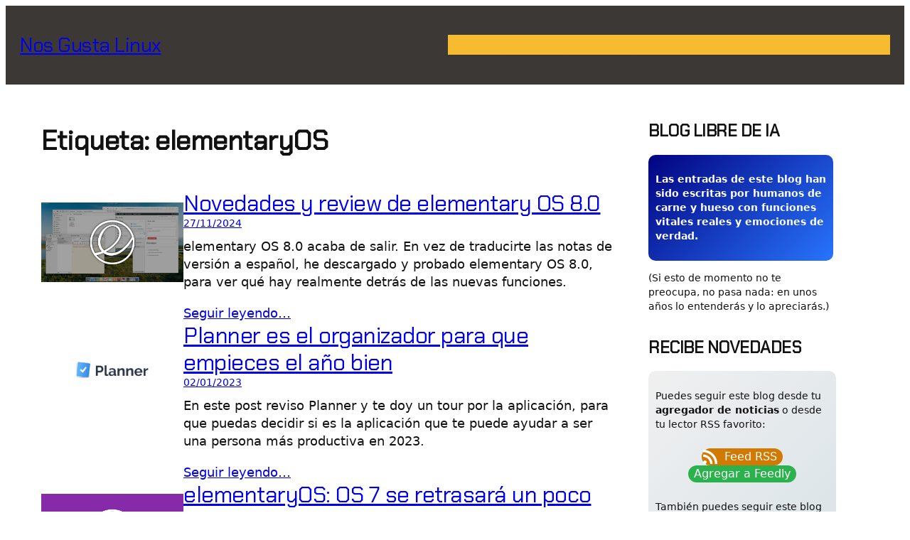

--- FILE ---
content_type: text/html; charset=UTF-8
request_url: https://nosgustalinux.es/temas/elementaryos/
body_size: 23648
content:
<!DOCTYPE html>
<html lang="es" prefix="og: http://ogp.me/ns# fb: http://ogp.me/ns/fb#">
<head>
	<meta charset="UTF-8" />
	<meta name="viewport" content="width=device-width, initial-scale=1" />
<meta name='robots' content='max-image-preview:large' />
<title>elementaryOS &#8211; Nos Gusta Linux</title>
<link rel="alternate" type="application/rss+xml" title="Nos Gusta Linux &raquo; Feed" href="https://nosgustalinux.es/feed/" />
<link rel="alternate" type="application/rss+xml" title="Nos Gusta Linux &raquo; Feed de los comentarios" href="https://nosgustalinux.es/comments/feed/" />
<link rel="alternate" type="application/rss+xml" title="Nos Gusta Linux &raquo; Etiqueta elementaryOS del feed" href="https://nosgustalinux.es/temas/elementaryos/feed/" />
<style id='wp-img-auto-sizes-contain-inline-css'>
img:is([sizes=auto i],[sizes^="auto," i]){contain-intrinsic-size:3000px 1500px}
/*# sourceURL=wp-img-auto-sizes-contain-inline-css */
</style>
<style id='wp-block-site-title-inline-css'>
.wp-block-site-title{box-sizing:border-box}.wp-block-site-title :where(a){color:inherit;font-family:inherit;font-size:inherit;font-style:inherit;font-weight:inherit;letter-spacing:inherit;line-height:inherit;text-decoration:inherit}
/*# sourceURL=https://nosgustalinux.es/wp-includes/blocks/site-title/style.min.css */
</style>
<style id='wp-block-group-inline-css'>
.wp-block-group{box-sizing:border-box}:where(.wp-block-group.wp-block-group-is-layout-constrained){position:relative}
/*# sourceURL=https://nosgustalinux.es/wp-includes/blocks/group/style.min.css */
</style>
<style id='wp-block-navigation-link-inline-css'>
.wp-block-navigation .wp-block-navigation-item__label{overflow-wrap:break-word}.wp-block-navigation .wp-block-navigation-item__description{display:none}.link-ui-tools{outline:1px solid #f0f0f0;padding:8px}.link-ui-block-inserter{padding-top:8px}.link-ui-block-inserter__back{margin-left:8px;text-transform:uppercase}
/*# sourceURL=https://nosgustalinux.es/wp-includes/blocks/navigation-link/style.min.css */
</style>
<link rel='stylesheet' id='wp-block-navigation-css' href='https://nosgustalinux.es/wp-includes/blocks/navigation/style.min.css?ver=6.9' media='all' />
<style id='wp-block-query-title-inline-css'>
.wp-block-query-title{box-sizing:border-box}
/*# sourceURL=https://nosgustalinux.es/wp-includes/blocks/query-title/style.min.css */
</style>
<style id='wp-block-post-featured-image-inline-css'>
.wp-block-post-featured-image{margin-left:0;margin-right:0}.wp-block-post-featured-image a{display:block;height:100%}.wp-block-post-featured-image :where(img){box-sizing:border-box;height:auto;max-width:100%;vertical-align:bottom;width:100%}.wp-block-post-featured-image.alignfull img,.wp-block-post-featured-image.alignwide img{width:100%}.wp-block-post-featured-image .wp-block-post-featured-image__overlay.has-background-dim{background-color:#000;inset:0;position:absolute}.wp-block-post-featured-image{position:relative}.wp-block-post-featured-image .wp-block-post-featured-image__overlay.has-background-gradient{background-color:initial}.wp-block-post-featured-image .wp-block-post-featured-image__overlay.has-background-dim-0{opacity:0}.wp-block-post-featured-image .wp-block-post-featured-image__overlay.has-background-dim-10{opacity:.1}.wp-block-post-featured-image .wp-block-post-featured-image__overlay.has-background-dim-20{opacity:.2}.wp-block-post-featured-image .wp-block-post-featured-image__overlay.has-background-dim-30{opacity:.3}.wp-block-post-featured-image .wp-block-post-featured-image__overlay.has-background-dim-40{opacity:.4}.wp-block-post-featured-image .wp-block-post-featured-image__overlay.has-background-dim-50{opacity:.5}.wp-block-post-featured-image .wp-block-post-featured-image__overlay.has-background-dim-60{opacity:.6}.wp-block-post-featured-image .wp-block-post-featured-image__overlay.has-background-dim-70{opacity:.7}.wp-block-post-featured-image .wp-block-post-featured-image__overlay.has-background-dim-80{opacity:.8}.wp-block-post-featured-image .wp-block-post-featured-image__overlay.has-background-dim-90{opacity:.9}.wp-block-post-featured-image .wp-block-post-featured-image__overlay.has-background-dim-100{opacity:1}.wp-block-post-featured-image:where(.alignleft,.alignright){width:100%}
/*# sourceURL=https://nosgustalinux.es/wp-includes/blocks/post-featured-image/style.min.css */
</style>
<style id='wp-block-post-title-inline-css'>
.wp-block-post-title{box-sizing:border-box;word-break:break-word}.wp-block-post-title :where(a){display:inline-block;font-family:inherit;font-size:inherit;font-style:inherit;font-weight:inherit;letter-spacing:inherit;line-height:inherit;text-decoration:inherit}
/*# sourceURL=https://nosgustalinux.es/wp-includes/blocks/post-title/style.min.css */
</style>
<style id='wp-block-post-date-inline-css'>
.wp-block-post-date{box-sizing:border-box}
/*# sourceURL=https://nosgustalinux.es/wp-includes/blocks/post-date/style.min.css */
</style>
<style id='wp-block-post-excerpt-inline-css'>
:where(.wp-block-post-excerpt){box-sizing:border-box;margin-bottom:var(--wp--style--block-gap);margin-top:var(--wp--style--block-gap)}.wp-block-post-excerpt__excerpt{margin-bottom:0;margin-top:0}.wp-block-post-excerpt__more-text{margin-bottom:0;margin-top:var(--wp--style--block-gap)}.wp-block-post-excerpt__more-link{display:inline-block}
/*# sourceURL=https://nosgustalinux.es/wp-includes/blocks/post-excerpt/style.min.css */
</style>
<style id='wp-block-columns-inline-css'>
.wp-block-columns{box-sizing:border-box;display:flex;flex-wrap:wrap!important}@media (min-width:782px){.wp-block-columns{flex-wrap:nowrap!important}}.wp-block-columns{align-items:normal!important}.wp-block-columns.are-vertically-aligned-top{align-items:flex-start}.wp-block-columns.are-vertically-aligned-center{align-items:center}.wp-block-columns.are-vertically-aligned-bottom{align-items:flex-end}@media (max-width:781px){.wp-block-columns:not(.is-not-stacked-on-mobile)>.wp-block-column{flex-basis:100%!important}}@media (min-width:782px){.wp-block-columns:not(.is-not-stacked-on-mobile)>.wp-block-column{flex-basis:0;flex-grow:1}.wp-block-columns:not(.is-not-stacked-on-mobile)>.wp-block-column[style*=flex-basis]{flex-grow:0}}.wp-block-columns.is-not-stacked-on-mobile{flex-wrap:nowrap!important}.wp-block-columns.is-not-stacked-on-mobile>.wp-block-column{flex-basis:0;flex-grow:1}.wp-block-columns.is-not-stacked-on-mobile>.wp-block-column[style*=flex-basis]{flex-grow:0}:where(.wp-block-columns){margin-bottom:1.75em}:where(.wp-block-columns.has-background){padding:1.25em 2.375em}.wp-block-column{flex-grow:1;min-width:0;overflow-wrap:break-word;word-break:break-word}.wp-block-column.is-vertically-aligned-top{align-self:flex-start}.wp-block-column.is-vertically-aligned-center{align-self:center}.wp-block-column.is-vertically-aligned-bottom{align-self:flex-end}.wp-block-column.is-vertically-aligned-stretch{align-self:stretch}.wp-block-column.is-vertically-aligned-bottom,.wp-block-column.is-vertically-aligned-center,.wp-block-column.is-vertically-aligned-top{width:100%}
/*# sourceURL=https://nosgustalinux.es/wp-includes/blocks/columns/style.min.css */
</style>
<style id='wp-block-post-template-inline-css'>
.wp-block-post-template{box-sizing:border-box;list-style:none;margin-bottom:0;margin-top:0;max-width:100%;padding:0}.wp-block-post-template.is-flex-container{display:flex;flex-direction:row;flex-wrap:wrap;gap:1.25em}.wp-block-post-template.is-flex-container>li{margin:0;width:100%}@media (min-width:600px){.wp-block-post-template.is-flex-container.is-flex-container.columns-2>li{width:calc(50% - .625em)}.wp-block-post-template.is-flex-container.is-flex-container.columns-3>li{width:calc(33.33333% - .83333em)}.wp-block-post-template.is-flex-container.is-flex-container.columns-4>li{width:calc(25% - .9375em)}.wp-block-post-template.is-flex-container.is-flex-container.columns-5>li{width:calc(20% - 1em)}.wp-block-post-template.is-flex-container.is-flex-container.columns-6>li{width:calc(16.66667% - 1.04167em)}}@media (max-width:600px){.wp-block-post-template-is-layout-grid.wp-block-post-template-is-layout-grid.wp-block-post-template-is-layout-grid.wp-block-post-template-is-layout-grid{grid-template-columns:1fr}}.wp-block-post-template-is-layout-constrained>li>.alignright,.wp-block-post-template-is-layout-flow>li>.alignright{float:right;margin-inline-end:0;margin-inline-start:2em}.wp-block-post-template-is-layout-constrained>li>.alignleft,.wp-block-post-template-is-layout-flow>li>.alignleft{float:left;margin-inline-end:2em;margin-inline-start:0}.wp-block-post-template-is-layout-constrained>li>.aligncenter,.wp-block-post-template-is-layout-flow>li>.aligncenter{margin-inline-end:auto;margin-inline-start:auto}
/*# sourceURL=https://nosgustalinux.es/wp-includes/blocks/post-template/style.min.css */
</style>
<style id='wp-block-heading-inline-css'>
h1:where(.wp-block-heading).has-background,h2:where(.wp-block-heading).has-background,h3:where(.wp-block-heading).has-background,h4:where(.wp-block-heading).has-background,h5:where(.wp-block-heading).has-background,h6:where(.wp-block-heading).has-background{padding:1.25em 2.375em}h1.has-text-align-left[style*=writing-mode]:where([style*=vertical-lr]),h1.has-text-align-right[style*=writing-mode]:where([style*=vertical-rl]),h2.has-text-align-left[style*=writing-mode]:where([style*=vertical-lr]),h2.has-text-align-right[style*=writing-mode]:where([style*=vertical-rl]),h3.has-text-align-left[style*=writing-mode]:where([style*=vertical-lr]),h3.has-text-align-right[style*=writing-mode]:where([style*=vertical-rl]),h4.has-text-align-left[style*=writing-mode]:where([style*=vertical-lr]),h4.has-text-align-right[style*=writing-mode]:where([style*=vertical-rl]),h5.has-text-align-left[style*=writing-mode]:where([style*=vertical-lr]),h5.has-text-align-right[style*=writing-mode]:where([style*=vertical-rl]),h6.has-text-align-left[style*=writing-mode]:where([style*=vertical-lr]),h6.has-text-align-right[style*=writing-mode]:where([style*=vertical-rl]){rotate:180deg}
/*# sourceURL=https://nosgustalinux.es/wp-includes/blocks/heading/style.min.css */
</style>
<style id='wp-block-paragraph-inline-css'>
.is-small-text{font-size:.875em}.is-regular-text{font-size:1em}.is-large-text{font-size:2.25em}.is-larger-text{font-size:3em}.has-drop-cap:not(:focus):first-letter{float:left;font-size:8.4em;font-style:normal;font-weight:100;line-height:.68;margin:.05em .1em 0 0;text-transform:uppercase}body.rtl .has-drop-cap:not(:focus):first-letter{float:none;margin-left:.1em}p.has-drop-cap.has-background{overflow:hidden}:root :where(p.has-background){padding:1.25em 2.375em}:where(p.has-text-color:not(.has-link-color)) a{color:inherit}p.has-text-align-left[style*="writing-mode:vertical-lr"],p.has-text-align-right[style*="writing-mode:vertical-rl"]{rotate:180deg}
/*# sourceURL=https://nosgustalinux.es/wp-includes/blocks/paragraph/style.min.css */
</style>
<style id='wp-block-social-links-inline-css'>
.wp-block-social-links{background:none;box-sizing:border-box;margin-left:0;padding-left:0;padding-right:0;text-indent:0}.wp-block-social-links .wp-social-link a,.wp-block-social-links .wp-social-link a:hover{border-bottom:0;box-shadow:none;text-decoration:none}.wp-block-social-links .wp-social-link svg{height:1em;width:1em}.wp-block-social-links .wp-social-link span:not(.screen-reader-text){font-size:.65em;margin-left:.5em;margin-right:.5em}.wp-block-social-links.has-small-icon-size{font-size:16px}.wp-block-social-links,.wp-block-social-links.has-normal-icon-size{font-size:24px}.wp-block-social-links.has-large-icon-size{font-size:36px}.wp-block-social-links.has-huge-icon-size{font-size:48px}.wp-block-social-links.aligncenter{display:flex;justify-content:center}.wp-block-social-links.alignright{justify-content:flex-end}.wp-block-social-link{border-radius:9999px;display:block}@media not (prefers-reduced-motion){.wp-block-social-link{transition:transform .1s ease}}.wp-block-social-link{height:auto}.wp-block-social-link a{align-items:center;display:flex;line-height:0}.wp-block-social-link:hover{transform:scale(1.1)}.wp-block-social-links .wp-block-social-link.wp-social-link{display:inline-block;margin:0;padding:0}.wp-block-social-links .wp-block-social-link.wp-social-link .wp-block-social-link-anchor,.wp-block-social-links .wp-block-social-link.wp-social-link .wp-block-social-link-anchor svg,.wp-block-social-links .wp-block-social-link.wp-social-link .wp-block-social-link-anchor:active,.wp-block-social-links .wp-block-social-link.wp-social-link .wp-block-social-link-anchor:hover,.wp-block-social-links .wp-block-social-link.wp-social-link .wp-block-social-link-anchor:visited{color:currentColor;fill:currentColor}:where(.wp-block-social-links:not(.is-style-logos-only)) .wp-social-link{background-color:#f0f0f0;color:#444}:where(.wp-block-social-links:not(.is-style-logos-only)) .wp-social-link-amazon{background-color:#f90;color:#fff}:where(.wp-block-social-links:not(.is-style-logos-only)) .wp-social-link-bandcamp{background-color:#1ea0c3;color:#fff}:where(.wp-block-social-links:not(.is-style-logos-only)) .wp-social-link-behance{background-color:#0757fe;color:#fff}:where(.wp-block-social-links:not(.is-style-logos-only)) .wp-social-link-bluesky{background-color:#0a7aff;color:#fff}:where(.wp-block-social-links:not(.is-style-logos-only)) .wp-social-link-codepen{background-color:#1e1f26;color:#fff}:where(.wp-block-social-links:not(.is-style-logos-only)) .wp-social-link-deviantart{background-color:#02e49b;color:#fff}:where(.wp-block-social-links:not(.is-style-logos-only)) .wp-social-link-discord{background-color:#5865f2;color:#fff}:where(.wp-block-social-links:not(.is-style-logos-only)) .wp-social-link-dribbble{background-color:#e94c89;color:#fff}:where(.wp-block-social-links:not(.is-style-logos-only)) .wp-social-link-dropbox{background-color:#4280ff;color:#fff}:where(.wp-block-social-links:not(.is-style-logos-only)) .wp-social-link-etsy{background-color:#f45800;color:#fff}:where(.wp-block-social-links:not(.is-style-logos-only)) .wp-social-link-facebook{background-color:#0866ff;color:#fff}:where(.wp-block-social-links:not(.is-style-logos-only)) .wp-social-link-fivehundredpx{background-color:#000;color:#fff}:where(.wp-block-social-links:not(.is-style-logos-only)) .wp-social-link-flickr{background-color:#0461dd;color:#fff}:where(.wp-block-social-links:not(.is-style-logos-only)) .wp-social-link-foursquare{background-color:#e65678;color:#fff}:where(.wp-block-social-links:not(.is-style-logos-only)) .wp-social-link-github{background-color:#24292d;color:#fff}:where(.wp-block-social-links:not(.is-style-logos-only)) .wp-social-link-goodreads{background-color:#eceadd;color:#382110}:where(.wp-block-social-links:not(.is-style-logos-only)) .wp-social-link-google{background-color:#ea4434;color:#fff}:where(.wp-block-social-links:not(.is-style-logos-only)) .wp-social-link-gravatar{background-color:#1d4fc4;color:#fff}:where(.wp-block-social-links:not(.is-style-logos-only)) .wp-social-link-instagram{background-color:#f00075;color:#fff}:where(.wp-block-social-links:not(.is-style-logos-only)) .wp-social-link-lastfm{background-color:#e21b24;color:#fff}:where(.wp-block-social-links:not(.is-style-logos-only)) .wp-social-link-linkedin{background-color:#0d66c2;color:#fff}:where(.wp-block-social-links:not(.is-style-logos-only)) .wp-social-link-mastodon{background-color:#3288d4;color:#fff}:where(.wp-block-social-links:not(.is-style-logos-only)) .wp-social-link-medium{background-color:#000;color:#fff}:where(.wp-block-social-links:not(.is-style-logos-only)) .wp-social-link-meetup{background-color:#f6405f;color:#fff}:where(.wp-block-social-links:not(.is-style-logos-only)) .wp-social-link-patreon{background-color:#000;color:#fff}:where(.wp-block-social-links:not(.is-style-logos-only)) .wp-social-link-pinterest{background-color:#e60122;color:#fff}:where(.wp-block-social-links:not(.is-style-logos-only)) .wp-social-link-pocket{background-color:#ef4155;color:#fff}:where(.wp-block-social-links:not(.is-style-logos-only)) .wp-social-link-reddit{background-color:#ff4500;color:#fff}:where(.wp-block-social-links:not(.is-style-logos-only)) .wp-social-link-skype{background-color:#0478d7;color:#fff}:where(.wp-block-social-links:not(.is-style-logos-only)) .wp-social-link-snapchat{background-color:#fefc00;color:#fff;stroke:#000}:where(.wp-block-social-links:not(.is-style-logos-only)) .wp-social-link-soundcloud{background-color:#ff5600;color:#fff}:where(.wp-block-social-links:not(.is-style-logos-only)) .wp-social-link-spotify{background-color:#1bd760;color:#fff}:where(.wp-block-social-links:not(.is-style-logos-only)) .wp-social-link-telegram{background-color:#2aabee;color:#fff}:where(.wp-block-social-links:not(.is-style-logos-only)) .wp-social-link-threads{background-color:#000;color:#fff}:where(.wp-block-social-links:not(.is-style-logos-only)) .wp-social-link-tiktok{background-color:#000;color:#fff}:where(.wp-block-social-links:not(.is-style-logos-only)) .wp-social-link-tumblr{background-color:#011835;color:#fff}:where(.wp-block-social-links:not(.is-style-logos-only)) .wp-social-link-twitch{background-color:#6440a4;color:#fff}:where(.wp-block-social-links:not(.is-style-logos-only)) .wp-social-link-twitter{background-color:#1da1f2;color:#fff}:where(.wp-block-social-links:not(.is-style-logos-only)) .wp-social-link-vimeo{background-color:#1eb7ea;color:#fff}:where(.wp-block-social-links:not(.is-style-logos-only)) .wp-social-link-vk{background-color:#4680c2;color:#fff}:where(.wp-block-social-links:not(.is-style-logos-only)) .wp-social-link-wordpress{background-color:#3499cd;color:#fff}:where(.wp-block-social-links:not(.is-style-logos-only)) .wp-social-link-whatsapp{background-color:#25d366;color:#fff}:where(.wp-block-social-links:not(.is-style-logos-only)) .wp-social-link-x{background-color:#000;color:#fff}:where(.wp-block-social-links:not(.is-style-logos-only)) .wp-social-link-yelp{background-color:#d32422;color:#fff}:where(.wp-block-social-links:not(.is-style-logos-only)) .wp-social-link-youtube{background-color:red;color:#fff}:where(.wp-block-social-links.is-style-logos-only) .wp-social-link{background:none}:where(.wp-block-social-links.is-style-logos-only) .wp-social-link svg{height:1.25em;width:1.25em}:where(.wp-block-social-links.is-style-logos-only) .wp-social-link-amazon{color:#f90}:where(.wp-block-social-links.is-style-logos-only) .wp-social-link-bandcamp{color:#1ea0c3}:where(.wp-block-social-links.is-style-logos-only) .wp-social-link-behance{color:#0757fe}:where(.wp-block-social-links.is-style-logos-only) .wp-social-link-bluesky{color:#0a7aff}:where(.wp-block-social-links.is-style-logos-only) .wp-social-link-codepen{color:#1e1f26}:where(.wp-block-social-links.is-style-logos-only) .wp-social-link-deviantart{color:#02e49b}:where(.wp-block-social-links.is-style-logos-only) .wp-social-link-discord{color:#5865f2}:where(.wp-block-social-links.is-style-logos-only) .wp-social-link-dribbble{color:#e94c89}:where(.wp-block-social-links.is-style-logos-only) .wp-social-link-dropbox{color:#4280ff}:where(.wp-block-social-links.is-style-logos-only) .wp-social-link-etsy{color:#f45800}:where(.wp-block-social-links.is-style-logos-only) .wp-social-link-facebook{color:#0866ff}:where(.wp-block-social-links.is-style-logos-only) .wp-social-link-fivehundredpx{color:#000}:where(.wp-block-social-links.is-style-logos-only) .wp-social-link-flickr{color:#0461dd}:where(.wp-block-social-links.is-style-logos-only) .wp-social-link-foursquare{color:#e65678}:where(.wp-block-social-links.is-style-logos-only) .wp-social-link-github{color:#24292d}:where(.wp-block-social-links.is-style-logos-only) .wp-social-link-goodreads{color:#382110}:where(.wp-block-social-links.is-style-logos-only) .wp-social-link-google{color:#ea4434}:where(.wp-block-social-links.is-style-logos-only) .wp-social-link-gravatar{color:#1d4fc4}:where(.wp-block-social-links.is-style-logos-only) .wp-social-link-instagram{color:#f00075}:where(.wp-block-social-links.is-style-logos-only) .wp-social-link-lastfm{color:#e21b24}:where(.wp-block-social-links.is-style-logos-only) .wp-social-link-linkedin{color:#0d66c2}:where(.wp-block-social-links.is-style-logos-only) .wp-social-link-mastodon{color:#3288d4}:where(.wp-block-social-links.is-style-logos-only) .wp-social-link-medium{color:#000}:where(.wp-block-social-links.is-style-logos-only) .wp-social-link-meetup{color:#f6405f}:where(.wp-block-social-links.is-style-logos-only) .wp-social-link-patreon{color:#000}:where(.wp-block-social-links.is-style-logos-only) .wp-social-link-pinterest{color:#e60122}:where(.wp-block-social-links.is-style-logos-only) .wp-social-link-pocket{color:#ef4155}:where(.wp-block-social-links.is-style-logos-only) .wp-social-link-reddit{color:#ff4500}:where(.wp-block-social-links.is-style-logos-only) .wp-social-link-skype{color:#0478d7}:where(.wp-block-social-links.is-style-logos-only) .wp-social-link-snapchat{color:#fff;stroke:#000}:where(.wp-block-social-links.is-style-logos-only) .wp-social-link-soundcloud{color:#ff5600}:where(.wp-block-social-links.is-style-logos-only) .wp-social-link-spotify{color:#1bd760}:where(.wp-block-social-links.is-style-logos-only) .wp-social-link-telegram{color:#2aabee}:where(.wp-block-social-links.is-style-logos-only) .wp-social-link-threads{color:#000}:where(.wp-block-social-links.is-style-logos-only) .wp-social-link-tiktok{color:#000}:where(.wp-block-social-links.is-style-logos-only) .wp-social-link-tumblr{color:#011835}:where(.wp-block-social-links.is-style-logos-only) .wp-social-link-twitch{color:#6440a4}:where(.wp-block-social-links.is-style-logos-only) .wp-social-link-twitter{color:#1da1f2}:where(.wp-block-social-links.is-style-logos-only) .wp-social-link-vimeo{color:#1eb7ea}:where(.wp-block-social-links.is-style-logos-only) .wp-social-link-vk{color:#4680c2}:where(.wp-block-social-links.is-style-logos-only) .wp-social-link-whatsapp{color:#25d366}:where(.wp-block-social-links.is-style-logos-only) .wp-social-link-wordpress{color:#3499cd}:where(.wp-block-social-links.is-style-logos-only) .wp-social-link-x{color:#000}:where(.wp-block-social-links.is-style-logos-only) .wp-social-link-yelp{color:#d32422}:where(.wp-block-social-links.is-style-logos-only) .wp-social-link-youtube{color:red}.wp-block-social-links.is-style-pill-shape .wp-social-link{width:auto}:root :where(.wp-block-social-links .wp-social-link a){padding:.25em}:root :where(.wp-block-social-links.is-style-logos-only .wp-social-link a){padding:0}:root :where(.wp-block-social-links.is-style-pill-shape .wp-social-link a){padding-left:.6666666667em;padding-right:.6666666667em}.wp-block-social-links:not(.has-icon-color):not(.has-icon-background-color) .wp-social-link-snapchat .wp-block-social-link-label{color:#000}
/*# sourceURL=https://nosgustalinux.es/wp-includes/blocks/social-links/style.min.css */
</style>
<style id='wp-block-button-inline-css'>
.wp-block-button__link{align-content:center;box-sizing:border-box;cursor:pointer;display:inline-block;height:100%;text-align:center;word-break:break-word}.wp-block-button__link.aligncenter{text-align:center}.wp-block-button__link.alignright{text-align:right}:where(.wp-block-button__link){border-radius:9999px;box-shadow:none;padding:calc(.667em + 2px) calc(1.333em + 2px);text-decoration:none}.wp-block-button[style*=text-decoration] .wp-block-button__link{text-decoration:inherit}.wp-block-buttons>.wp-block-button.has-custom-width{max-width:none}.wp-block-buttons>.wp-block-button.has-custom-width .wp-block-button__link{width:100%}.wp-block-buttons>.wp-block-button.has-custom-font-size .wp-block-button__link{font-size:inherit}.wp-block-buttons>.wp-block-button.wp-block-button__width-25{width:calc(25% - var(--wp--style--block-gap, .5em)*.75)}.wp-block-buttons>.wp-block-button.wp-block-button__width-50{width:calc(50% - var(--wp--style--block-gap, .5em)*.5)}.wp-block-buttons>.wp-block-button.wp-block-button__width-75{width:calc(75% - var(--wp--style--block-gap, .5em)*.25)}.wp-block-buttons>.wp-block-button.wp-block-button__width-100{flex-basis:100%;width:100%}.wp-block-buttons.is-vertical>.wp-block-button.wp-block-button__width-25{width:25%}.wp-block-buttons.is-vertical>.wp-block-button.wp-block-button__width-50{width:50%}.wp-block-buttons.is-vertical>.wp-block-button.wp-block-button__width-75{width:75%}.wp-block-button.is-style-squared,.wp-block-button__link.wp-block-button.is-style-squared{border-radius:0}.wp-block-button.no-border-radius,.wp-block-button__link.no-border-radius{border-radius:0!important}:root :where(.wp-block-button .wp-block-button__link.is-style-outline),:root :where(.wp-block-button.is-style-outline>.wp-block-button__link){border:2px solid;padding:.667em 1.333em}:root :where(.wp-block-button .wp-block-button__link.is-style-outline:not(.has-text-color)),:root :where(.wp-block-button.is-style-outline>.wp-block-button__link:not(.has-text-color)){color:currentColor}:root :where(.wp-block-button .wp-block-button__link.is-style-outline:not(.has-background)),:root :where(.wp-block-button.is-style-outline>.wp-block-button__link:not(.has-background)){background-color:initial;background-image:none}
/*# sourceURL=https://nosgustalinux.es/wp-includes/blocks/button/style.min.css */
</style>
<style id='activitypub-follow-me-style-inline-css'>
body.modal-open{overflow:hidden}.activitypub-modal__overlay{align-items:center;background-color:rgba(0,0,0,.5);bottom:0;color:initial;display:flex;justify-content:center;left:0;padding:1rem;position:fixed;right:0;top:0;z-index:100000}.activitypub-modal__overlay.compact{align-items:flex-start;background-color:transparent;bottom:auto;justify-content:flex-start;left:auto;padding:0;position:absolute;right:auto;top:auto;z-index:100}.activitypub-modal__overlay[hidden]{display:none}.activitypub-modal__frame{animation:activitypub-modal-appear .2s ease-out;background-color:var(--wp--preset--color--white,#fff);border-radius:8px;box-shadow:0 5px 15px rgba(0,0,0,.3);display:flex;flex-direction:column;max-height:calc(100vh - 2rem);max-width:660px;overflow:hidden;width:100%}.compact .activitypub-modal__frame{box-shadow:0 2px 8px rgba(0,0,0,.1);max-height:300px;max-width:-moz-min-content;max-width:min-content;min-width:250px;width:auto}.activitypub-modal__header{align-items:center;border-bottom:1px solid var(--wp--preset--color--light-gray,#f0f0f0);display:flex;flex-shrink:0;justify-content:space-between;padding:2rem 2rem 1.5rem}.compact .activitypub-modal__header{display:none}.activitypub-modal__header .activitypub-modal__close{align-items:center;border:none;cursor:pointer;display:flex;justify-content:center;padding:.5rem;width:auto}.activitypub-modal__header .activitypub-modal__close:active{border:none;padding:.5rem}.activitypub-modal__title{font-size:130%;font-weight:600;line-height:1.4;margin:0!important}.activitypub-modal__content{overflow-y:auto}@keyframes activitypub-modal-appear{0%{opacity:0;transform:translateY(20px)}to{opacity:1;transform:translateY(0)}}.activitypub-follow-me-block-wrapper{display:block;margin:1rem 0;position:relative}.activitypub-follow-me-block-wrapper .activitypub-profile{padding:1rem 0}.activitypub-follow-me-block-wrapper .activitypub-profile__body{display:flex;flex-wrap:wrap}.activitypub-follow-me-block-wrapper .activitypub-profile__avatar{border-radius:50%;height:75px;margin-right:1rem;-o-object-fit:cover;object-fit:cover;width:75px}.activitypub-follow-me-block-wrapper .activitypub-profile__content{align-items:center;display:flex;flex:1;flex-wrap:wrap;justify-content:space-between;min-width:0}.activitypub-follow-me-block-wrapper .activitypub-profile__info{display:block;flex:1;min-width:0}.activitypub-follow-me-block-wrapper .activitypub-profile__name{font-size:1.25em;overflow:hidden;text-overflow:ellipsis;white-space:nowrap}.activitypub-follow-me-block-wrapper .activitypub-profile__handle,.activitypub-follow-me-block-wrapper .activitypub-profile__name{color:inherit;line-height:1.2;overflow:hidden;text-overflow:ellipsis;white-space:nowrap}.activitypub-follow-me-block-wrapper .activitypub-profile div.wp-block-button{align-items:center;display:flex;margin:0 0 0 1rem}.activitypub-follow-me-block-wrapper .activitypub-profile .wp-block-button__link{margin:0}.activitypub-follow-me-block-wrapper .activitypub-profile .is-small{font-size:.8rem;padding:.25rem .5rem}.activitypub-follow-me-block-wrapper .activitypub-profile .is-compact{font-size:.9rem;padding:.4rem .8rem}.activitypub-follow-me-block-wrapper:not(.is-style-button-only):not(.is-style-profile) .activitypub-profile__bio,.activitypub-follow-me-block-wrapper:not(.is-style-button-only):not(.is-style-profile) .activitypub-profile__stats{display:none}.activitypub-follow-me-block-wrapper.is-style-button-only .activitypub-profile{padding:0}.activitypub-follow-me-block-wrapper.is-style-button-only .activitypub-profile__body{display:block;padding:0}.activitypub-follow-me-block-wrapper.is-style-button-only .activitypub-profile__content{display:inline}.activitypub-follow-me-block-wrapper.is-style-button-only div.wp-block-button{display:inline-block;margin:0}.activitypub-follow-me-block-wrapper.is-style-button-only .activitypub-profile__avatar,.activitypub-follow-me-block-wrapper.is-style-button-only .activitypub-profile__bio,.activitypub-follow-me-block-wrapper.is-style-button-only .activitypub-profile__handle,.activitypub-follow-me-block-wrapper.is-style-button-only .activitypub-profile__name,.activitypub-follow-me-block-wrapper.is-style-button-only .activitypub-profile__stats{display:none}.activitypub-follow-me-block-wrapper.is-style-button-only div.wp-block-button.has-custom-width{display:block;max-width:none}.activitypub-follow-me-block-wrapper.is-style-button-only div.wp-block-button.has-custom-width .wp-block-button__link{justify-content:center;width:100%}.activitypub-follow-me-block-wrapper.is-style-button-only div.wp-block-button__width-25{width:calc(25% - var(--wp--style--block-gap, .5em)*.75)}.activitypub-follow-me-block-wrapper.is-style-button-only div.wp-block-button__width-50{width:calc(50% - var(--wp--style--block-gap, .5em)*.5)}.activitypub-follow-me-block-wrapper.is-style-button-only div.wp-block-button__width-75{width:calc(75% - var(--wp--style--block-gap, .5em)*.25)}.activitypub-follow-me-block-wrapper.is-style-button-only div.wp-block-button__width-100{width:100%}.activitypub-follow-me-block-wrapper.is-style-profile{border-radius:8px;box-shadow:0 2px 8px rgba(0,0,0,.1);overflow:hidden}.activitypub-follow-me-block-wrapper.is-style-profile .activitypub-profile,.activitypub-follow-me-block-wrapper.is-style-profile.has-background .activitypub-profile{padding:0}.activitypub-follow-me-block-wrapper.is-style-profile .activitypub-profile__header{background-color:#ccc;background-position:50%;background-size:cover;height:120px;width:100%}.activitypub-follow-me-block-wrapper.is-style-profile .activitypub-profile__body{padding:1rem}.activitypub-follow-me-block-wrapper.is-style-profile .activitypub-profile__avatar{height:64px;width:64px}.activitypub-follow-me-block-wrapper.is-style-profile .activitypub-profile__content{flex:1;min-width:0}.activitypub-follow-me-block-wrapper.is-style-profile .activitypub-profile__name{margin-bottom:.25rem}.activitypub-follow-me-block-wrapper.is-style-profile .activitypub-profile__bio{font-size:90%;line-height:1.4;margin-top:16px;width:100%}.activitypub-follow-me-block-wrapper.is-style-profile .activitypub-profile__bio p{margin:0 0 .5rem}.activitypub-follow-me-block-wrapper.is-style-profile .activitypub-profile__bio p:last-child{margin-bottom:0}.activitypub-follow-me-block-wrapper.is-style-profile .activitypub-profile__stats{display:flex;font-size:.9em;gap:16px;margin-top:1rem;width:100%}.activitypub-follow-me-block-wrapper.has-background .activitypub-profile,.activitypub-follow-me-block-wrapper.has-border .activitypub-profile{padding-left:1rem;padding-right:1rem}.activitypub-dialog__section{border-bottom:1px solid var(--wp--preset--color--light-gray,#f0f0f0);padding:1.5rem 2rem}.activitypub-dialog__section:last-child{border-bottom:none;padding-bottom:2rem}.activitypub-dialog__section h4{font-size:110%;margin-bottom:.5rem;margin-top:0}.activitypub-dialog__description{color:inherit;font-size:95%;margin-bottom:1rem}.activitypub-dialog__button-group{display:flex;margin-bottom:.5rem;width:100%}.activitypub-dialog__button-group input[type]{border:1px solid var(--wp--preset--color--gray,#e2e4e7);border-radius:4px 0 0 4px;flex:1;line-height:1;margin:0}.activitypub-dialog__button-group input[type]::-moz-placeholder{opacity:.5}.activitypub-dialog__button-group input[type]::placeholder{opacity:.5}.activitypub-dialog__button-group input[type][aria-invalid=true]{border-color:var(--wp--preset--color--vivid-red)}.activitypub-dialog__button-group button{border-radius:0 4px 4px 0!important;margin-left:-1px!important;min-width:22.5%;width:auto}.activitypub-dialog__error{color:var(--wp--preset--color--vivid-red);font-size:90%;margin-top:.5rem}

/*# sourceURL=https://nosgustalinux.es/wp-content/plugins/activitypub/build/follow-me/style-index.css */
</style>
<style id='wp-block-post-terms-inline-css'>
.wp-block-post-terms{box-sizing:border-box}.wp-block-post-terms .wp-block-post-terms__separator{white-space:pre-wrap}
/*# sourceURL=https://nosgustalinux.es/wp-includes/blocks/post-terms/style.min.css */
</style>
<style id='wp-block-site-tagline-inline-css'>
.wp-block-site-tagline{box-sizing:border-box}
/*# sourceURL=https://nosgustalinux.es/wp-includes/blocks/site-tagline/style.min.css */
</style>
<style id='wp-block-spacer-inline-css'>
.wp-block-spacer{clear:both}
/*# sourceURL=https://nosgustalinux.es/wp-includes/blocks/spacer/style.min.css */
</style>
<style id='wp-block-library-inline-css'>
:root{--wp-block-synced-color:#7a00df;--wp-block-synced-color--rgb:122,0,223;--wp-bound-block-color:var(--wp-block-synced-color);--wp-editor-canvas-background:#ddd;--wp-admin-theme-color:#007cba;--wp-admin-theme-color--rgb:0,124,186;--wp-admin-theme-color-darker-10:#006ba1;--wp-admin-theme-color-darker-10--rgb:0,107,160.5;--wp-admin-theme-color-darker-20:#005a87;--wp-admin-theme-color-darker-20--rgb:0,90,135;--wp-admin-border-width-focus:2px}@media (min-resolution:192dpi){:root{--wp-admin-border-width-focus:1.5px}}.wp-element-button{cursor:pointer}:root .has-very-light-gray-background-color{background-color:#eee}:root .has-very-dark-gray-background-color{background-color:#313131}:root .has-very-light-gray-color{color:#eee}:root .has-very-dark-gray-color{color:#313131}:root .has-vivid-green-cyan-to-vivid-cyan-blue-gradient-background{background:linear-gradient(135deg,#00d084,#0693e3)}:root .has-purple-crush-gradient-background{background:linear-gradient(135deg,#34e2e4,#4721fb 50%,#ab1dfe)}:root .has-hazy-dawn-gradient-background{background:linear-gradient(135deg,#faaca8,#dad0ec)}:root .has-subdued-olive-gradient-background{background:linear-gradient(135deg,#fafae1,#67a671)}:root .has-atomic-cream-gradient-background{background:linear-gradient(135deg,#fdd79a,#004a59)}:root .has-nightshade-gradient-background{background:linear-gradient(135deg,#330968,#31cdcf)}:root .has-midnight-gradient-background{background:linear-gradient(135deg,#020381,#2874fc)}:root{--wp--preset--font-size--normal:16px;--wp--preset--font-size--huge:42px}.has-regular-font-size{font-size:1em}.has-larger-font-size{font-size:2.625em}.has-normal-font-size{font-size:var(--wp--preset--font-size--normal)}.has-huge-font-size{font-size:var(--wp--preset--font-size--huge)}.has-text-align-center{text-align:center}.has-text-align-left{text-align:left}.has-text-align-right{text-align:right}.has-fit-text{white-space:nowrap!important}#end-resizable-editor-section{display:none}.aligncenter{clear:both}.items-justified-left{justify-content:flex-start}.items-justified-center{justify-content:center}.items-justified-right{justify-content:flex-end}.items-justified-space-between{justify-content:space-between}.screen-reader-text{border:0;clip-path:inset(50%);height:1px;margin:-1px;overflow:hidden;padding:0;position:absolute;width:1px;word-wrap:normal!important}.screen-reader-text:focus{background-color:#ddd;clip-path:none;color:#444;display:block;font-size:1em;height:auto;left:5px;line-height:normal;padding:15px 23px 14px;text-decoration:none;top:5px;width:auto;z-index:100000}html :where(.has-border-color){border-style:solid}html :where([style*=border-top-color]){border-top-style:solid}html :where([style*=border-right-color]){border-right-style:solid}html :where([style*=border-bottom-color]){border-bottom-style:solid}html :where([style*=border-left-color]){border-left-style:solid}html :where([style*=border-width]){border-style:solid}html :where([style*=border-top-width]){border-top-style:solid}html :where([style*=border-right-width]){border-right-style:solid}html :where([style*=border-bottom-width]){border-bottom-style:solid}html :where([style*=border-left-width]){border-left-style:solid}html :where(img[class*=wp-image-]){height:auto;max-width:100%}:where(figure){margin:0 0 1em}html :where(.is-position-sticky){--wp-admin--admin-bar--position-offset:var(--wp-admin--admin-bar--height,0px)}@media screen and (max-width:600px){html :where(.is-position-sticky){--wp-admin--admin-bar--position-offset:0px}}
/*# sourceURL=/wp-includes/css/dist/block-library/common.min.css */
</style>
<style id='global-styles-inline-css'>
:root{--wp--preset--aspect-ratio--square: 1;--wp--preset--aspect-ratio--4-3: 4/3;--wp--preset--aspect-ratio--3-4: 3/4;--wp--preset--aspect-ratio--3-2: 3/2;--wp--preset--aspect-ratio--2-3: 2/3;--wp--preset--aspect-ratio--16-9: 16/9;--wp--preset--aspect-ratio--9-16: 9/16;--wp--preset--color--black: #000000;--wp--preset--color--cyan-bluish-gray: #abb8c3;--wp--preset--color--white: #ffffff;--wp--preset--color--pale-pink: #f78da7;--wp--preset--color--vivid-red: #cf2e2e;--wp--preset--color--luminous-vivid-orange: #ff6900;--wp--preset--color--luminous-vivid-amber: #fcb900;--wp--preset--color--light-green-cyan: #7bdcb5;--wp--preset--color--vivid-green-cyan: #00d084;--wp--preset--color--pale-cyan-blue: #8ed1fc;--wp--preset--color--vivid-cyan-blue: #0693e3;--wp--preset--color--vivid-purple: #9b51e0;--wp--preset--color--base: #ffffff;--wp--preset--color--contrast: #111111;--wp--preset--color--accent-1: #FFEE58;--wp--preset--color--accent-2: #F6CFF4;--wp--preset--color--accent-3: #503AA8;--wp--preset--color--accent-4: #3c3836;--wp--preset--color--accent-5: #f7bb2f;--wp--preset--color--accent-6: color-mix(in srgb, currentColor 20%, transparent);--wp--preset--gradient--vivid-cyan-blue-to-vivid-purple: linear-gradient(135deg,rgb(6,147,227) 0%,rgb(155,81,224) 100%);--wp--preset--gradient--light-green-cyan-to-vivid-green-cyan: linear-gradient(135deg,rgb(122,220,180) 0%,rgb(0,208,130) 100%);--wp--preset--gradient--luminous-vivid-amber-to-luminous-vivid-orange: linear-gradient(135deg,rgb(252,185,0) 0%,rgb(255,105,0) 100%);--wp--preset--gradient--luminous-vivid-orange-to-vivid-red: linear-gradient(135deg,rgb(255,105,0) 0%,rgb(207,46,46) 100%);--wp--preset--gradient--very-light-gray-to-cyan-bluish-gray: linear-gradient(135deg,rgb(238,238,238) 0%,rgb(169,184,195) 100%);--wp--preset--gradient--cool-to-warm-spectrum: linear-gradient(135deg,rgb(74,234,220) 0%,rgb(151,120,209) 20%,rgb(207,42,186) 40%,rgb(238,44,130) 60%,rgb(251,105,98) 80%,rgb(254,248,76) 100%);--wp--preset--gradient--blush-light-purple: linear-gradient(135deg,rgb(255,206,236) 0%,rgb(152,150,240) 100%);--wp--preset--gradient--blush-bordeaux: linear-gradient(135deg,rgb(254,205,165) 0%,rgb(254,45,45) 50%,rgb(107,0,62) 100%);--wp--preset--gradient--luminous-dusk: linear-gradient(135deg,rgb(255,203,112) 0%,rgb(199,81,192) 50%,rgb(65,88,208) 100%);--wp--preset--gradient--pale-ocean: linear-gradient(135deg,rgb(255,245,203) 0%,rgb(182,227,212) 50%,rgb(51,167,181) 100%);--wp--preset--gradient--electric-grass: linear-gradient(135deg,rgb(202,248,128) 0%,rgb(113,206,126) 100%);--wp--preset--gradient--midnight: linear-gradient(135deg,rgb(2,3,129) 0%,rgb(40,116,252) 100%);--wp--preset--font-size--small: 0.875rem;--wp--preset--font-size--medium: clamp(1rem, 1rem + ((1vw - 0.2rem) * 0.196), 1.125rem);--wp--preset--font-size--large: clamp(1.125rem, 1.125rem + ((1vw - 0.2rem) * 0.392), 1.375rem);--wp--preset--font-size--x-large: clamp(1.75rem, 1.75rem + ((1vw - 0.2rem) * 0.392), 2rem);--wp--preset--font-size--xx-large: clamp(2.15rem, 2.15rem + ((1vw - 0.2rem) * 0.392), 2.4rem);--wp--preset--font-family--roboto-slab: "Roboto Slab", serif;--wp--preset--font-family--manrope: Manrope, sans-serif;--wp--preset--font-family--ubuntu: Ubuntu, sans-serif;--wp--preset--font-family--chakra-petch: "Chakra Petch", sans-serif;--wp--preset--spacing--20: 10px;--wp--preset--spacing--30: 20px;--wp--preset--spacing--40: 30px;--wp--preset--spacing--50: clamp(30px, 5vw, 50px);--wp--preset--spacing--60: clamp(30px, 7vw, 70px);--wp--preset--spacing--70: clamp(50px, 7vw, 90px);--wp--preset--spacing--80: clamp(70px, 10vw, 140px);--wp--preset--shadow--natural: 6px 6px 9px rgba(0, 0, 0, 0.2);--wp--preset--shadow--deep: 12px 12px 50px rgba(0, 0, 0, 0.4);--wp--preset--shadow--sharp: 6px 6px 0px rgba(0, 0, 0, 0.2);--wp--preset--shadow--outlined: 6px 6px 0px -3px rgb(255, 255, 255), 6px 6px rgb(0, 0, 0);--wp--preset--shadow--crisp: 6px 6px 0px rgb(0, 0, 0);}:root { --wp--style--global--content-size: 645px;--wp--style--global--wide-size: 1340px; }:where(body) { margin: 0; }.wp-site-blocks { padding-top: var(--wp--style--root--padding-top); padding-bottom: var(--wp--style--root--padding-bottom); }.has-global-padding { padding-right: var(--wp--style--root--padding-right); padding-left: var(--wp--style--root--padding-left); }.has-global-padding > .alignfull { margin-right: calc(var(--wp--style--root--padding-right) * -1); margin-left: calc(var(--wp--style--root--padding-left) * -1); }.has-global-padding :where(:not(.alignfull.is-layout-flow) > .has-global-padding:not(.wp-block-block, .alignfull)) { padding-right: 0; padding-left: 0; }.has-global-padding :where(:not(.alignfull.is-layout-flow) > .has-global-padding:not(.wp-block-block, .alignfull)) > .alignfull { margin-left: 0; margin-right: 0; }.wp-site-blocks > .alignleft { float: left; margin-right: 2em; }.wp-site-blocks > .alignright { float: right; margin-left: 2em; }.wp-site-blocks > .aligncenter { justify-content: center; margin-left: auto; margin-right: auto; }:where(.wp-site-blocks) > * { margin-block-start: 1.2rem; margin-block-end: 0; }:where(.wp-site-blocks) > :first-child { margin-block-start: 0; }:where(.wp-site-blocks) > :last-child { margin-block-end: 0; }:root { --wp--style--block-gap: 1.2rem; }:root :where(.is-layout-flow) > :first-child{margin-block-start: 0;}:root :where(.is-layout-flow) > :last-child{margin-block-end: 0;}:root :where(.is-layout-flow) > *{margin-block-start: 1.2rem;margin-block-end: 0;}:root :where(.is-layout-constrained) > :first-child{margin-block-start: 0;}:root :where(.is-layout-constrained) > :last-child{margin-block-end: 0;}:root :where(.is-layout-constrained) > *{margin-block-start: 1.2rem;margin-block-end: 0;}:root :where(.is-layout-flex){gap: 1.2rem;}:root :where(.is-layout-grid){gap: 1.2rem;}.is-layout-flow > .alignleft{float: left;margin-inline-start: 0;margin-inline-end: 2em;}.is-layout-flow > .alignright{float: right;margin-inline-start: 2em;margin-inline-end: 0;}.is-layout-flow > .aligncenter{margin-left: auto !important;margin-right: auto !important;}.is-layout-constrained > .alignleft{float: left;margin-inline-start: 0;margin-inline-end: 2em;}.is-layout-constrained > .alignright{float: right;margin-inline-start: 2em;margin-inline-end: 0;}.is-layout-constrained > .aligncenter{margin-left: auto !important;margin-right: auto !important;}.is-layout-constrained > :where(:not(.alignleft):not(.alignright):not(.alignfull)){max-width: var(--wp--style--global--content-size);margin-left: auto !important;margin-right: auto !important;}.is-layout-constrained > .alignwide{max-width: var(--wp--style--global--wide-size);}body .is-layout-flex{display: flex;}.is-layout-flex{flex-wrap: wrap;align-items: center;}.is-layout-flex > :is(*, div){margin: 0;}body .is-layout-grid{display: grid;}.is-layout-grid > :is(*, div){margin: 0;}body{background-color: var(--wp--preset--color--base);color: var(--wp--preset--color--contrast);font-family: var(--wp--preset--font-family--ubuntu);font-size: var(--wp--preset--font-size--medium);font-style: normal;font-weight: 400;letter-spacing: 0;line-height: 1.4;--wp--style--root--padding-top: 0px;--wp--style--root--padding-right: var(--wp--preset--spacing--50);--wp--style--root--padding-bottom: 0px;--wp--style--root--padding-left: var(--wp--preset--spacing--50);}a:where(:not(.wp-element-button)){color: currentColor;text-decoration: underline;}:root :where(a:where(:not(.wp-element-button)):hover){text-decoration: none;}h1, h2, h3, h4, h5, h6{font-family: var(--wp--preset--font-family--chakra-petch);font-style: normal;font-weight: 400;letter-spacing: -0.5px;line-height: 1.2;}h1{font-size: var(--wp--preset--font-size--xx-large);}h2{font-size: var(--wp--preset--font-size--x-large);}h3{font-size: var(--wp--preset--font-size--large);}h4{font-size: var(--wp--preset--font-size--medium);}h5{font-size: var(--wp--preset--font-size--small);letter-spacing: 0.5px;}h6{font-size: var(--wp--preset--font-size--small);font-weight: 700;letter-spacing: 1.4px;text-transform: uppercase;}:root :where(.wp-element-button, .wp-block-button__link){background-color: var(--wp--preset--color--contrast);border-width: 0;color: var(--wp--preset--color--base);font-family: inherit;font-size: var(--wp--preset--font-size--medium);font-style: inherit;font-weight: 500;letter-spacing: -0.36px;line-height: inherit;padding-top: 1rem;padding-right: 2.25rem;padding-bottom: 1rem;padding-left: 2.25rem;text-decoration: none;text-transform: uppercase;}:root :where(.wp-element-button:hover, .wp-block-button__link:hover){background-color: color-mix(in srgb, var(--wp--preset--color--contrast) 85%, transparent);border-color: transparent;color: var(--wp--preset--color--base);}:root :where(.wp-element-button:focus, .wp-block-button__link:focus){outline-color: var(--wp--preset--color--accent-4);outline-offset: 2px;}:root :where(.wp-element-caption, .wp-block-audio figcaption, .wp-block-embed figcaption, .wp-block-gallery figcaption, .wp-block-image figcaption, .wp-block-table figcaption, .wp-block-video figcaption){font-size: var(--wp--preset--font-size--small);line-height: 1.4;}.has-black-color{color: var(--wp--preset--color--black) !important;}.has-cyan-bluish-gray-color{color: var(--wp--preset--color--cyan-bluish-gray) !important;}.has-white-color{color: var(--wp--preset--color--white) !important;}.has-pale-pink-color{color: var(--wp--preset--color--pale-pink) !important;}.has-vivid-red-color{color: var(--wp--preset--color--vivid-red) !important;}.has-luminous-vivid-orange-color{color: var(--wp--preset--color--luminous-vivid-orange) !important;}.has-luminous-vivid-amber-color{color: var(--wp--preset--color--luminous-vivid-amber) !important;}.has-light-green-cyan-color{color: var(--wp--preset--color--light-green-cyan) !important;}.has-vivid-green-cyan-color{color: var(--wp--preset--color--vivid-green-cyan) !important;}.has-pale-cyan-blue-color{color: var(--wp--preset--color--pale-cyan-blue) !important;}.has-vivid-cyan-blue-color{color: var(--wp--preset--color--vivid-cyan-blue) !important;}.has-vivid-purple-color{color: var(--wp--preset--color--vivid-purple) !important;}.has-base-color{color: var(--wp--preset--color--base) !important;}.has-contrast-color{color: var(--wp--preset--color--contrast) !important;}.has-accent-1-color{color: var(--wp--preset--color--accent-1) !important;}.has-accent-2-color{color: var(--wp--preset--color--accent-2) !important;}.has-accent-3-color{color: var(--wp--preset--color--accent-3) !important;}.has-accent-4-color{color: var(--wp--preset--color--accent-4) !important;}.has-accent-5-color{color: var(--wp--preset--color--accent-5) !important;}.has-accent-6-color{color: var(--wp--preset--color--accent-6) !important;}.has-black-background-color{background-color: var(--wp--preset--color--black) !important;}.has-cyan-bluish-gray-background-color{background-color: var(--wp--preset--color--cyan-bluish-gray) !important;}.has-white-background-color{background-color: var(--wp--preset--color--white) !important;}.has-pale-pink-background-color{background-color: var(--wp--preset--color--pale-pink) !important;}.has-vivid-red-background-color{background-color: var(--wp--preset--color--vivid-red) !important;}.has-luminous-vivid-orange-background-color{background-color: var(--wp--preset--color--luminous-vivid-orange) !important;}.has-luminous-vivid-amber-background-color{background-color: var(--wp--preset--color--luminous-vivid-amber) !important;}.has-light-green-cyan-background-color{background-color: var(--wp--preset--color--light-green-cyan) !important;}.has-vivid-green-cyan-background-color{background-color: var(--wp--preset--color--vivid-green-cyan) !important;}.has-pale-cyan-blue-background-color{background-color: var(--wp--preset--color--pale-cyan-blue) !important;}.has-vivid-cyan-blue-background-color{background-color: var(--wp--preset--color--vivid-cyan-blue) !important;}.has-vivid-purple-background-color{background-color: var(--wp--preset--color--vivid-purple) !important;}.has-base-background-color{background-color: var(--wp--preset--color--base) !important;}.has-contrast-background-color{background-color: var(--wp--preset--color--contrast) !important;}.has-accent-1-background-color{background-color: var(--wp--preset--color--accent-1) !important;}.has-accent-2-background-color{background-color: var(--wp--preset--color--accent-2) !important;}.has-accent-3-background-color{background-color: var(--wp--preset--color--accent-3) !important;}.has-accent-4-background-color{background-color: var(--wp--preset--color--accent-4) !important;}.has-accent-5-background-color{background-color: var(--wp--preset--color--accent-5) !important;}.has-accent-6-background-color{background-color: var(--wp--preset--color--accent-6) !important;}.has-black-border-color{border-color: var(--wp--preset--color--black) !important;}.has-cyan-bluish-gray-border-color{border-color: var(--wp--preset--color--cyan-bluish-gray) !important;}.has-white-border-color{border-color: var(--wp--preset--color--white) !important;}.has-pale-pink-border-color{border-color: var(--wp--preset--color--pale-pink) !important;}.has-vivid-red-border-color{border-color: var(--wp--preset--color--vivid-red) !important;}.has-luminous-vivid-orange-border-color{border-color: var(--wp--preset--color--luminous-vivid-orange) !important;}.has-luminous-vivid-amber-border-color{border-color: var(--wp--preset--color--luminous-vivid-amber) !important;}.has-light-green-cyan-border-color{border-color: var(--wp--preset--color--light-green-cyan) !important;}.has-vivid-green-cyan-border-color{border-color: var(--wp--preset--color--vivid-green-cyan) !important;}.has-pale-cyan-blue-border-color{border-color: var(--wp--preset--color--pale-cyan-blue) !important;}.has-vivid-cyan-blue-border-color{border-color: var(--wp--preset--color--vivid-cyan-blue) !important;}.has-vivid-purple-border-color{border-color: var(--wp--preset--color--vivid-purple) !important;}.has-base-border-color{border-color: var(--wp--preset--color--base) !important;}.has-contrast-border-color{border-color: var(--wp--preset--color--contrast) !important;}.has-accent-1-border-color{border-color: var(--wp--preset--color--accent-1) !important;}.has-accent-2-border-color{border-color: var(--wp--preset--color--accent-2) !important;}.has-accent-3-border-color{border-color: var(--wp--preset--color--accent-3) !important;}.has-accent-4-border-color{border-color: var(--wp--preset--color--accent-4) !important;}.has-accent-5-border-color{border-color: var(--wp--preset--color--accent-5) !important;}.has-accent-6-border-color{border-color: var(--wp--preset--color--accent-6) !important;}.has-vivid-cyan-blue-to-vivid-purple-gradient-background{background: var(--wp--preset--gradient--vivid-cyan-blue-to-vivid-purple) !important;}.has-light-green-cyan-to-vivid-green-cyan-gradient-background{background: var(--wp--preset--gradient--light-green-cyan-to-vivid-green-cyan) !important;}.has-luminous-vivid-amber-to-luminous-vivid-orange-gradient-background{background: var(--wp--preset--gradient--luminous-vivid-amber-to-luminous-vivid-orange) !important;}.has-luminous-vivid-orange-to-vivid-red-gradient-background{background: var(--wp--preset--gradient--luminous-vivid-orange-to-vivid-red) !important;}.has-very-light-gray-to-cyan-bluish-gray-gradient-background{background: var(--wp--preset--gradient--very-light-gray-to-cyan-bluish-gray) !important;}.has-cool-to-warm-spectrum-gradient-background{background: var(--wp--preset--gradient--cool-to-warm-spectrum) !important;}.has-blush-light-purple-gradient-background{background: var(--wp--preset--gradient--blush-light-purple) !important;}.has-blush-bordeaux-gradient-background{background: var(--wp--preset--gradient--blush-bordeaux) !important;}.has-luminous-dusk-gradient-background{background: var(--wp--preset--gradient--luminous-dusk) !important;}.has-pale-ocean-gradient-background{background: var(--wp--preset--gradient--pale-ocean) !important;}.has-electric-grass-gradient-background{background: var(--wp--preset--gradient--electric-grass) !important;}.has-midnight-gradient-background{background: var(--wp--preset--gradient--midnight) !important;}.has-small-font-size{font-size: var(--wp--preset--font-size--small) !important;}.has-medium-font-size{font-size: var(--wp--preset--font-size--medium) !important;}.has-large-font-size{font-size: var(--wp--preset--font-size--large) !important;}.has-x-large-font-size{font-size: var(--wp--preset--font-size--x-large) !important;}.has-xx-large-font-size{font-size: var(--wp--preset--font-size--xx-large) !important;}.has-roboto-slab-font-family{font-family: var(--wp--preset--font-family--roboto-slab) !important;}.has-manrope-font-family{font-family: var(--wp--preset--font-family--manrope) !important;}.has-ubuntu-font-family{font-family: var(--wp--preset--font-family--ubuntu) !important;}.has-chakra-petch-font-family{font-family: var(--wp--preset--font-family--chakra-petch) !important;}/* Botones sociales */
.wp-social-link.wp-social-link-feed.is-rss-feed {
	background-color: #d17900;
}
.wp-social-link.wp-social-link-feed.is-feedly {
	background-color: #2bb24c;
}
.wp-social-link.wp-social-link-feed.is-inoreader {
	background-color: #234a88;
}
.wp-social-link.wp-social-link-feed.is-feedly svg,
.wp-social-link.wp-social-link-feed.is-inoreader svg {
	visibility: hidden;
	width: 0;
}

/* Cambios al botón del fediverso */
.activitypub-profile {
  padding: 0 !important;
}
.activitypub-profile__avatar,
.activitypub-profile__content {
	display: none;
}
.activitypub-profile__follow {
  flex: 1;
  margin-left: 0 !important;
  font-weight: bold;
  justify-content: center;
}

:root {
--wp--preset--font-family--ubuntu: system-ui, -apple-system, BlinkMacSystemFont, sans-serif;
}

.front-tag-cloud.wp-block-tag-cloud {
  display: flex;
  flex-wrap: wrap;
  justify-content: center;
  gap: 0.4rem 0;
}
:root :where(.wp-block-columns-is-layout-flow) > :first-child{margin-block-start: 0;}:root :where(.wp-block-columns-is-layout-flow) > :last-child{margin-block-end: 0;}:root :where(.wp-block-columns-is-layout-flow) > *{margin-block-start: var(--wp--preset--spacing--50);margin-block-end: 0;}:root :where(.wp-block-columns-is-layout-constrained) > :first-child{margin-block-start: 0;}:root :where(.wp-block-columns-is-layout-constrained) > :last-child{margin-block-end: 0;}:root :where(.wp-block-columns-is-layout-constrained) > *{margin-block-start: var(--wp--preset--spacing--50);margin-block-end: 0;}:root :where(.wp-block-columns-is-layout-flex){gap: var(--wp--preset--spacing--50);}:root :where(.wp-block-columns-is-layout-grid){gap: var(--wp--preset--spacing--50);}
:root :where(.wp-block-post-date){color: var(--wp--preset--color--accent-4);font-size: var(--wp--preset--font-size--small);}
:root :where(.wp-block-post-date a:where(:not(.wp-element-button))){color: var(--wp--preset--color--accent-4);text-decoration: none;}
:root :where(.wp-block-post-date a:where(:not(.wp-element-button)):hover){text-decoration: underline;}
:root :where(.wp-block-post-terms){font-size: var(--wp--preset--font-size--small);font-weight: 500;}:root :where(.wp-block-post-terms a){white-space: nowrap;}
:root :where(.wp-block-post-title a:where(:not(.wp-element-button))){text-decoration: none;}
:root :where(.wp-block-post-title a:where(:not(.wp-element-button)):hover){text-decoration: underline;}
:root :where(.wp-block-site-tagline){font-size: var(--wp--preset--font-size--large);}
:root :where(.wp-block-site-title){font-weight: 700;letter-spacing: -.5px;text-transform: uppercase;}
:root :where(.wp-block-site-title a:where(:not(.wp-element-button))){text-decoration: none;}
:root :where(.wp-block-site-title a:where(:not(.wp-element-button)):hover){text-decoration: underline;}
:root :where(.wp-block-navigation){font-size: var(--wp--preset--font-size--large);letter-spacing: -0.28px;text-transform: uppercase;}
:root :where(.wp-block-navigation a:where(:not(.wp-element-button))){text-decoration: none;}
:root :where(.wp-block-navigation a:where(:not(.wp-element-button)):hover){text-decoration: underline;}
:root :where(p){font-size: clamp(0.875rem, 0.875rem + ((1vw - 0.2rem) * 0.196), 1rem);}
/*# sourceURL=global-styles-inline-css */
</style>
<style id='block-style-variation-styles-inline-css'>
:root :where(.wp-block-heading.is-style-text-subtitle--3){font-size: clamp(1.5rem, 1.5rem + ((1vw - 0.2rem) * 0.392), 1.75rem);line-height: 1.2;}
:root :where(.wp-block-heading.is-style-text-subtitle--4){font-size: clamp(1.5rem, 1.5rem + ((1vw - 0.2rem) * 0.392), 1.75rem);line-height: 1.2;}
:root :where(.wp-block-heading.is-style-text-subtitle--6){font-size: clamp(1.5rem, 1.5rem + ((1vw - 0.2rem) * 0.392), 1.75rem);line-height: 1.2;}
:root :where(.wp-block-heading.is-style-text-subtitle--7){font-size: clamp(1.5rem, 1.5rem + ((1vw - 0.2rem) * 0.392), 1.75rem);line-height: 1.2;}
:root :where(.wp-block-heading.is-style-text-subtitle--8){font-size: clamp(1.5rem, 1.5rem + ((1vw - 0.2rem) * 0.392), 1.75rem);line-height: 1.2;}
:root :where(.is-style-section-1--9 .wp-block-separator){color: color-mix(in srgb, currentColor 25%, transparent);}:root :where(.is-style-section-1--9 .wp-block-site-title){color: currentColor;}:root :where(.is-style-section-1--9 .wp-block-site-title a:where(:not(.wp-element-button))){color: currentColor;}:root :where(.is-style-section-1--9 .wp-block-post-author-name){color: currentColor;}:root :where(.is-style-section-1--9 .wp-block-post-author-name a:where(:not(.wp-element-button))){color: currentColor;}:root :where(.is-style-section-1--9 .wp-block-post-date){color: color-mix(in srgb, currentColor 85%, transparent);}:root :where(.is-style-section-1--9 .wp-block-post-date a:where(:not(.wp-element-button))){color: color-mix(in srgb, currentColor 85%, transparent);}:root :where(.is-style-section-1--9 .wp-block-post-terms){color: currentColor;}:root :where(.is-style-section-1--9 .wp-block-post-terms a:where(:not(.wp-element-button))){color: currentColor;}:root :where(.is-style-section-1--9 .wp-block-comment-author-name){color: currentColor;}:root :where(.is-style-section-1--9 .wp-block-comment-author-name a:where(:not(.wp-element-button))){color: currentColor;}:root :where(.is-style-section-1--9 .wp-block-comment-date){color: currentColor;}:root :where(.is-style-section-1--9 .wp-block-comment-date a:where(:not(.wp-element-button))){color: currentColor;}:root :where(.is-style-section-1--9 .wp-block-comment-edit-link){color: currentColor;}:root :where(.is-style-section-1--9 .wp-block-comment-edit-link a:where(:not(.wp-element-button))){color: currentColor;}:root :where(.is-style-section-1--9 .wp-block-comment-reply-link){color: currentColor;}:root :where(.is-style-section-1--9 .wp-block-comment-reply-link a:where(:not(.wp-element-button))){color: currentColor;}:root :where(.is-style-section-1--9 .wp-block-pullquote){color: currentColor;}:root :where(.is-style-section-1--9 .wp-block-quote){color: currentColor;}:root :where(.wp-block-group.is-style-section-1--9){background-color: var(--wp--preset--color--accent-5);color: var(--wp--preset--color--contrast);}
/*# sourceURL=block-style-variation-styles-inline-css */
</style>
<style id='wp-emoji-styles-inline-css'>

	img.wp-smiley, img.emoji {
		display: inline !important;
		border: none !important;
		box-shadow: none !important;
		height: 1em !important;
		width: 1em !important;
		margin: 0 0.07em !important;
		vertical-align: -0.1em !important;
		background: none !important;
		padding: 0 !important;
	}
/*# sourceURL=wp-emoji-styles-inline-css */
</style>
<style id='core-block-supports-inline-css'>
.wp-elements-ebd308a59d41a3cdaa9af24344a963db a:where(:not(.wp-element-button)){color:var(--wp--preset--color--accent-5);}.wp-elements-53095e7e86e42db41967e6ff69f15ffd a:where(:not(.wp-element-button)){color:var(--wp--preset--color--white);}.wp-container-core-navigation-is-layout-f665d2b5{justify-content:flex-end;}.wp-container-core-group-is-layout-10d17ff1{justify-content:space-between;}.wp-container-core-group-is-layout-b4721b01 > .alignfull{margin-right:calc(var(--wp--preset--spacing--30) * -1);margin-left:calc(var(--wp--preset--spacing--30) * -1);}.wp-container-core-column-is-layout-22223934 > *{margin-block-start:0;margin-block-end:0;}.wp-container-core-column-is-layout-22223934 > * + *{margin-block-start:var(--wp--preset--spacing--20);margin-block-end:0;}.wp-container-core-columns-is-layout-a85f4655{flex-wrap:nowrap;gap:0 var(--wp--preset--spacing--30);}.wp-elements-b7601fb107152730810c89de56e23765 a:where(:not(.wp-element-button)){color:var(--wp--preset--color--white);}.wp-container-core-group-is-layout-c385debf > .alignfull{margin-right:calc(var(--wp--preset--spacing--20) * -1);margin-left:calc(var(--wp--preset--spacing--20) * -1);}.wp-container-core-social-links-is-layout-0148032c{flex-wrap:nowrap;flex-direction:column;align-items:center;}.wp-container-core-group-is-layout-6c531013{flex-wrap:nowrap;}.wp-container-core-column-is-layout-fd134cff > *{margin-block-start:0;margin-block-end:0;}.wp-container-core-column-is-layout-fd134cff > * + *{margin-block-start:0;margin-block-end:0;}.wp-container-core-columns-is-layout-46620cf3{flex-wrap:nowrap;gap:0 var(--wp--preset--spacing--20);}.wp-elements-46b53787a43fa2876ecdb5619e5062b4 a:where(:not(.wp-element-button)){color:var(--wp--preset--color--base);}.wp-container-core-social-links-is-layout-734eb2c2{flex-direction:column;align-items:center;}.wp-container-core-group-is-layout-f3a2fc10{gap:var(--wp--preset--spacing--50);flex-direction:column;align-items:flex-start;}.wp-container-core-columns-is-layout-28f84493{flex-wrap:nowrap;}.wp-container-core-group-is-layout-e5edad21{justify-content:space-between;align-items:flex-start;}.wp-container-core-group-is-layout-91e87306{gap:var(--wp--preset--spacing--20);justify-content:space-between;}
/*# sourceURL=core-block-supports-inline-css */
</style>
<style id='wp-block-template-skip-link-inline-css'>

		.skip-link.screen-reader-text {
			border: 0;
			clip-path: inset(50%);
			height: 1px;
			margin: -1px;
			overflow: hidden;
			padding: 0;
			position: absolute !important;
			width: 1px;
			word-wrap: normal !important;
		}

		.skip-link.screen-reader-text:focus {
			background-color: #eee;
			clip-path: none;
			color: #444;
			display: block;
			font-size: 1em;
			height: auto;
			left: 5px;
			line-height: normal;
			padding: 15px 23px 14px;
			text-decoration: none;
			top: 5px;
			width: auto;
			z-index: 100000;
		}
/*# sourceURL=wp-block-template-skip-link-inline-css */
</style>
<style id='twentytwentyfive-style-inline-css'>
a{text-decoration-thickness:1px!important;text-underline-offset:.1em}:where(.wp-site-blocks :focus){outline-style:solid;outline-width:2px}.wp-block-navigation .wp-block-navigation-submenu .wp-block-navigation-item:not(:last-child){margin-bottom:3px}.wp-block-navigation .wp-block-navigation-item .wp-block-navigation-item__content{outline-offset:4px}.wp-block-navigation .wp-block-navigation-item ul.wp-block-navigation__submenu-container .wp-block-navigation-item__content{outline-offset:0}blockquote,caption,figcaption,h1,h2,h3,h4,h5,h6,p{text-wrap:pretty}.more-link{display:block}:where(pre){overflow-x:auto}
/*# sourceURL=https://nosgustalinux.es/wp-content/themes/twentytwentyfive/style.min.css */
</style>
<script defer data-domain='nosgustalinux.es' data-api='https://nosgustalinux.es/wp-json/c939e5/v1/7768/e42900c5' data-cfasync='false' event-author='Dani' event-category="Reviews" event-post_tag="Distribuciones" event-post_tag="elementaryOS" event-post_tag="Lanzamientos" event-user_logged_in='no' src="//nosgustalinux.es/wp-content/uploads/8b32c3798e/d52a1ddb.js?ver=1769620974" id="plausible-analytics-js"></script>
<script id="plausible-analytics-js-after">
window.plausible = window.plausible || function() { (window.plausible.q = window.plausible.q || []).push(arguments) }
//# sourceURL=plausible-analytics-js-after
</script>
<link rel="https://api.w.org/" href="https://nosgustalinux.es/wp-json/" /><link rel="alternate" title="JSON" type="application/json" href="https://nosgustalinux.es/wp-json/wp/v2/tags/53" /><link rel="EditURI" type="application/rsd+xml" title="RSD" href="https://nosgustalinux.es/xmlrpc.php?rsd" />
<meta name="generator" content="WordPress 6.9" />
<meta property="fediverse:creator" name="fediverse:creator" content="nosgustalinux@nosgustalinux.es" />
<script type="importmap" id="wp-importmap">
{"imports":{"@wordpress/interactivity":"https://nosgustalinux.es/wp-includes/js/dist/script-modules/interactivity/index.min.js?ver=8964710565a1d258501f"}}
</script>
<link rel="modulepreload" href="https://nosgustalinux.es/wp-includes/js/dist/script-modules/interactivity/index.min.js?ver=8964710565a1d258501f" id="@wordpress/interactivity-js-modulepreload" fetchpriority="low">

<link rel="alternate" title="ActivityPub (JSON)" type="application/activity+json" href="https://nosgustalinux.es/?term_id=53" />
<style class='wp-fonts-local'>
@font-face{font-family:"Roboto Slab";font-style:normal;font-weight:100 900;font-display:fallback;src:url('https://nosgustalinux.es/wp-content/themes/twentytwentyfive/assets/fonts/roboto-slab/RobotoSlab-VariableFont_wght.woff2') format('woff2');}
@font-face{font-family:Manrope;font-style:normal;font-weight:200 800;font-display:fallback;src:url('https://nosgustalinux.es/wp-content/themes/twentytwentyfive/assets/fonts/manrope/Manrope-VariableFont_wght.woff2') format('woff2');}
@font-face{font-family:Ubuntu;font-style:normal;font-weight:400;font-display:fallback;src:url('https://nosgustalinux.es/wp-content/uploads/fonts/4iCs6KVjbNBYlgo6fQT3v02QFg.woff2') format('woff2');}
@font-face{font-family:Ubuntu;font-style:normal;font-weight:700;font-display:fallback;src:url('https://nosgustalinux.es/wp-content/uploads/fonts/4iCv6KVjbNBYlgoCxCvTsmaMH4V_gg.woff2') format('woff2');}
@font-face{font-family:Ubuntu;font-style:italic;font-weight:400;font-display:fallback;src:url('https://nosgustalinux.es/wp-content/uploads/fonts/4iCu6KVjbNBYlgoKeg72nUiAFpxm.woff2') format('woff2');}
@font-face{font-family:Ubuntu;font-style:italic;font-weight:700;font-display:fallback;src:url('https://nosgustalinux.es/wp-content/uploads/fonts/4iCp6KVjbNBYlgoKejZPsmyNPYBvgpUI.woff2') format('woff2');}
@font-face{font-family:"Chakra Petch";font-style:normal;font-weight:400;font-display:fallback;src:url('https://nosgustalinux.es/wp-content/uploads/fonts/cIf6MapbsEk7TDLdtEz1BwkmnaBhSL7Y1Q.woff2') format('woff2');}
@font-face{font-family:"Chakra Petch";font-style:italic;font-weight:400;font-display:fallback;src:url('https://nosgustalinux.es/wp-content/uploads/fonts/cIfkMapbsEk7TDLdtEz1BwkWmqpgarvI1R8t.woff2') format('woff2');}
@font-face{font-family:"Chakra Petch";font-style:italic;font-weight:700;font-display:fallback;src:url('https://nosgustalinux.es/wp-content/uploads/fonts/cIfnMapbsEk7TDLdtEz1BwkWmpLZRZ_F_gMk0izH.woff2') format('woff2');}
</style>
<link rel="icon" href="https://nosgustalinux.es/wp-content/uploads/2023/07/cropped-Avatar2024-32x32.png" sizes="32x32" />
<link rel="icon" href="https://nosgustalinux.es/wp-content/uploads/2023/07/cropped-Avatar2024-192x192.png" sizes="192x192" />
<link rel="apple-touch-icon" href="https://nosgustalinux.es/wp-content/uploads/2023/07/cropped-Avatar2024-180x180.png" />
<meta name="msapplication-TileImage" content="https://nosgustalinux.es/wp-content/uploads/2023/07/cropped-Avatar2024-270x270.png" />

    <!-- START - Open Graph and Twitter Card Tags 3.3.9 -->
     <!-- Facebook Open Graph -->
      <meta property="og:locale" content="es_ES"/>
      <meta property="og:site_name" content="Nos Gusta Linux"/>
      <meta property="og:title" content="elementaryOS"/>
      <meta property="og:url" content="https://nosgustalinux.es/temas/elementaryos/"/>
      <meta property="og:type" content="article"/>
      <meta property="og:description" content="GNU/Linux, software, tutoriales, noticias y reviews"/>
      <meta property="og:image" content="https://nosgustalinux.es/wp-content/uploads/2022/06/cropped-ngl-1.png"/>
      <meta property="og:image:url" content="https://nosgustalinux.es/wp-content/uploads/2022/06/cropped-ngl-1.png"/>
      <meta property="og:image:secure_url" content="https://nosgustalinux.es/wp-content/uploads/2022/06/cropped-ngl-1.png"/>
     <!-- Google+ / Schema.org -->
     <!-- Twitter Cards -->
      <meta name="twitter:title" content="elementaryOS"/>
      <meta name="twitter:url" content="https://nosgustalinux.es/temas/elementaryos/"/>
      <meta name="twitter:description" content="GNU/Linux, software, tutoriales, noticias y reviews"/>
      <meta name="twitter:image" content="https://nosgustalinux.es/wp-content/uploads/2022/06/cropped-ngl-1.png"/>
      <meta name="twitter:card" content="summary_large_image"/>
      <meta name="twitter:site" content="@nosgustalinux"/>
     <!-- SEO -->
      <link rel="canonical" href="https://nosgustalinux.es/temas/elementaryos/"/>
      <meta name="description" content="GNU/Linux, software, tutoriales, noticias y reviews"/>
      <meta name="publisher" content="Nos Gusta Linux"/>
     <!-- Misc. tags -->
     <!-- is_tag -->
    <!-- END - Open Graph and Twitter Card Tags 3.3.9 -->
        
    </head>

<body class="archive tag tag-elementaryos tag-53 wp-embed-responsive wp-theme-twentytwentyfive wp-child-theme-ngl26 hfeed h-feed">

<div class="wp-site-blocks"><header class="wp-block-template-part">
<div class="wp-block-group alignfull has-background-color is-style-default has-white-color has-accent-4-background-color has-text-color has-background has-link-color wp-elements-ebd308a59d41a3cdaa9af24344a963db has-global-padding is-layout-constrained wp-container-core-group-is-layout-b4721b01 wp-block-group-is-layout-constrained" style="margin-top:0;margin-bottom:-1em;padding-top:var(--wp--preset--spacing--30);padding-right:var(--wp--preset--spacing--30);padding-bottom:var(--wp--preset--spacing--30);padding-left:var(--wp--preset--spacing--30)">
<div class="wp-block-group alignwide is-content-justification-space-between is-layout-flex wp-container-core-group-is-layout-10d17ff1 wp-block-group-is-layout-flex" style="margin-top:0;margin-bottom:0">
<div class="wp-block-group is-layout-flex wp-block-group-is-layout-flex"><h1 style="font-size:clamp(1.146rem, 1.146rem + ((1vw - 0.2rem) * 1.026), 1.8rem);" class="has-link-color wp-elements-53095e7e86e42db41967e6ff69f15ffd wp-block-site-title"><a href="https://nosgustalinux.es" target="_self" rel="home">Nos Gusta Linux</a></h1></div>



<div class="wp-block-group is-layout-flex wp-block-group-is-layout-flex"><nav style="font-size:clamp(0.875rem, 0.875rem + ((1vw - 0.2rem) * 0.667), 1.3rem);font-style:normal;font-weight:700;" class="has-text-color has-accent-5-color is-responsive items-justified-right wp-block-navigation has-chakra-petch-font-family is-content-justification-right is-layout-flex wp-container-core-navigation-is-layout-f665d2b5 wp-block-navigation-is-layout-flex" 
		 data-wp-interactive="core/navigation" data-wp-context='{"overlayOpenedBy":{"click":false,"hover":false,"focus":false},"type":"overlay","roleAttribute":"","ariaLabel":"Men\u00fa"}'><button aria-haspopup="dialog" aria-label="Abrir el menú" class="wp-block-navigation__responsive-container-open" 
				data-wp-on--click="actions.openMenuOnClick"
				data-wp-on--keydown="actions.handleMenuKeydown"
			><svg width="24" height="24" xmlns="http://www.w3.org/2000/svg" viewBox="0 0 24 24" aria-hidden="true" focusable="false"><path d="M4 7.5h16v1.5H4z"></path><path d="M4 15h16v1.5H4z"></path></svg></button>
				<div class="wp-block-navigation__responsive-container  has-text-color has-accent-4-color has-background has-accent-5-background-color"  id="modal-1" 
				data-wp-class--has-modal-open="state.isMenuOpen"
				data-wp-class--is-menu-open="state.isMenuOpen"
				data-wp-watch="callbacks.initMenu"
				data-wp-on--keydown="actions.handleMenuKeydown"
				data-wp-on--focusout="actions.handleMenuFocusout"
				tabindex="-1"
			>
					<div class="wp-block-navigation__responsive-close" tabindex="-1">
						<div class="wp-block-navigation__responsive-dialog" 
				data-wp-bind--aria-modal="state.ariaModal"
				data-wp-bind--aria-label="state.ariaLabel"
				data-wp-bind--role="state.roleAttribute"
			>
							<button aria-label="Cerrar el menú" class="wp-block-navigation__responsive-container-close" 
				data-wp-on--click="actions.closeMenuOnClick"
			><svg xmlns="http://www.w3.org/2000/svg" viewBox="0 0 24 24" width="24" height="24" aria-hidden="true" focusable="false"><path d="m13.06 12 6.47-6.47-1.06-1.06L12 10.94 5.53 4.47 4.47 5.53 10.94 12l-6.47 6.47 1.06 1.06L12 13.06l6.47 6.47 1.06-1.06L13.06 12Z"></path></svg></button>
							<div class="wp-block-navigation__responsive-container-content" 
				data-wp-watch="callbacks.focusFirstElement"
			 id="modal-1-content">
								<ul style="font-size:clamp(0.875rem, 0.875rem + ((1vw - 0.2rem) * 0.667), 1.3rem);font-style:normal;font-weight:700;" class="wp-block-navigation__container has-text-color has-accent-5-color is-responsive items-justified-right wp-block-navigation has-chakra-petch-font-family"><li style="font-size: clamp(0.875rem, 0.875rem + ((1vw - 0.2rem) * 0.667), 1.3rem);" class=" wp-block-navigation-item  menu-item menu-item-type-taxonomy menu-item-object-category wp-block-navigation-link"><a class="wp-block-navigation-item__content"  href="https://nosgustalinux.es/secciones/reviews/" title=""><span class="wp-block-navigation-item__label">Reviews</span></a></li><li style="font-size: clamp(0.875rem, 0.875rem + ((1vw - 0.2rem) * 0.667), 1.3rem);" class=" wp-block-navigation-item  menu-item menu-item-type-taxonomy menu-item-object-category wp-block-navigation-link"><a class="wp-block-navigation-item__content"  href="https://nosgustalinux.es/secciones/tutoriales/" title=""><span class="wp-block-navigation-item__label">Tutoriales</span></a></li><li style="font-size: clamp(0.875rem, 0.875rem + ((1vw - 0.2rem) * 0.667), 1.3rem);" class=" wp-block-navigation-item  menu-item menu-item-type-taxonomy menu-item-object-post_tag wp-block-navigation-link"><a class="wp-block-navigation-item__content"  href="https://nosgustalinux.es/temas/diccionario/" title=""><span class="wp-block-navigation-item__label">Diccionario</span></a></li><li data-wp-context="{ &quot;submenuOpenedBy&quot;: { &quot;click&quot;: false, &quot;hover&quot;: false, &quot;focus&quot;: false }, &quot;type&quot;: &quot;submenu&quot;, &quot;modal&quot;: null, &quot;previousFocus&quot;: null }" data-wp-interactive="core/navigation" data-wp-on--focusout="actions.handleMenuFocusout" data-wp-on--keydown="actions.handleMenuKeydown" data-wp-on--mouseenter="actions.openMenuOnHover" data-wp-on--mouseleave="actions.closeMenuOnHover" data-wp-watch="callbacks.initMenu" tabindex="-1" style="font-size: clamp(0.875rem, 0.875rem + ((1vw - 0.2rem) * 0.667), 1.3rem);" class="wp-block-navigation-item has-child open-on-hover-click  menu-item menu-item-type-taxonomy menu-item-object-category wp-block-navigation-submenu"><a class="wp-block-navigation-item__content" href="https://nosgustalinux.es/secciones/software/" title=""><span class="wp-block-navigation-item__label">Software</span></a><button data-wp-bind--aria-expanded="state.isMenuOpen" data-wp-on--click="actions.toggleMenuOnClick" aria-label="Submenú de Software" class="wp-block-navigation__submenu-icon wp-block-navigation-submenu__toggle" ><svg xmlns="http://www.w3.org/2000/svg" width="12" height="12" viewBox="0 0 12 12" fill="none" aria-hidden="true" focusable="false"><path d="M1.50002 4L6.00002 8L10.5 4" stroke-width="1.5"></path></svg></button><ul data-wp-on--focus="actions.openMenuOnFocus" class="wp-block-navigation__submenu-container has-text-color has-accent-4-color has-background has-accent-5-background-color  menu-item menu-item-type-taxonomy menu-item-object-category wp-block-navigation-submenu"><li style="font-size: clamp(0.875rem, 0.875rem + ((1vw - 0.2rem) * 0.667), 1.3rem);" class=" wp-block-navigation-item  menu-item menu-item-type-taxonomy menu-item-object-post_tag wp-block-navigation-link"><a class="wp-block-navigation-item__content"  href="https://nosgustalinux.es/temas/gnome/" title=""><span class="wp-block-navigation-item__label">GNOME</span></a></li><li style="font-size: clamp(0.875rem, 0.875rem + ((1vw - 0.2rem) * 0.667), 1.3rem);" class=" wp-block-navigation-item  menu-item menu-item-type-taxonomy menu-item-object-post_tag wp-block-navigation-link"><a class="wp-block-navigation-item__content"  href="https://nosgustalinux.es/temas/kde/" title=""><span class="wp-block-navigation-item__label">KDE</span></a></li><li style="font-size: clamp(0.875rem, 0.875rem + ((1vw - 0.2rem) * 0.667), 1.3rem);" class=" wp-block-navigation-item  menu-item menu-item-type-taxonomy menu-item-object-post_tag wp-block-navigation-link"><a class="wp-block-navigation-item__content"  href="https://nosgustalinux.es/temas/linux/" title=""><span class="wp-block-navigation-item__label">Linux</span></a></li><li style="font-size: clamp(0.875rem, 0.875rem + ((1vw - 0.2rem) * 0.667), 1.3rem);" class=" wp-block-navigation-item  menu-item menu-item-type-taxonomy menu-item-object-post_tag wp-block-navigation-link"><a class="wp-block-navigation-item__content"  href="https://nosgustalinux.es/temas/flatpak/" title=""><span class="wp-block-navigation-item__label">Flatpak</span></a></li></ul></li><li data-wp-context="{ &quot;submenuOpenedBy&quot;: { &quot;click&quot;: false, &quot;hover&quot;: false, &quot;focus&quot;: false }, &quot;type&quot;: &quot;submenu&quot;, &quot;modal&quot;: null, &quot;previousFocus&quot;: null }" data-wp-interactive="core/navigation" data-wp-on--focusout="actions.handleMenuFocusout" data-wp-on--keydown="actions.handleMenuKeydown" data-wp-on--mouseenter="actions.openMenuOnHover" data-wp-on--mouseleave="actions.closeMenuOnHover" data-wp-watch="callbacks.initMenu" tabindex="-1" style="font-size: clamp(0.875rem, 0.875rem + ((1vw - 0.2rem) * 0.667), 1.3rem);" class="wp-block-navigation-item has-child open-on-hover-click  menu-item menu-item-type-taxonomy menu-item-object-post_tag wp-block-navigation-submenu"><a class="wp-block-navigation-item__content" href="https://nosgustalinux.es/temas/distribuciones/" title=""><span class="wp-block-navigation-item__label">Distribuciones</span></a><button data-wp-bind--aria-expanded="state.isMenuOpen" data-wp-on--click="actions.toggleMenuOnClick" aria-label="Submenú de Distribuciones" class="wp-block-navigation__submenu-icon wp-block-navigation-submenu__toggle" ><svg xmlns="http://www.w3.org/2000/svg" width="12" height="12" viewBox="0 0 12 12" fill="none" aria-hidden="true" focusable="false"><path d="M1.50002 4L6.00002 8L10.5 4" stroke-width="1.5"></path></svg></button><ul data-wp-on--focus="actions.openMenuOnFocus" class="wp-block-navigation__submenu-container has-text-color has-accent-4-color has-background has-accent-5-background-color  menu-item menu-item-type-taxonomy menu-item-object-post_tag wp-block-navigation-submenu"><li style="font-size: clamp(0.875rem, 0.875rem + ((1vw - 0.2rem) * 0.667), 1.3rem);" class=" wp-block-navigation-item  menu-item menu-item-type-taxonomy menu-item-object-post_tag wp-block-navigation-link"><a class="wp-block-navigation-item__content"  href="https://nosgustalinux.es/temas/debian/" title=""><span class="wp-block-navigation-item__label">Debian</span></a></li><li style="font-size: clamp(0.875rem, 0.875rem + ((1vw - 0.2rem) * 0.667), 1.3rem);" class=" wp-block-navigation-item  menu-item menu-item-type-taxonomy menu-item-object-post_tag wp-block-navigation-link"><a class="wp-block-navigation-item__content"  href="https://nosgustalinux.es/temas/ubuntu/" title=""><span class="wp-block-navigation-item__label">Ubuntu</span></a></li><li style="font-size: clamp(0.875rem, 0.875rem + ((1vw - 0.2rem) * 0.667), 1.3rem);" class=" wp-block-navigation-item  menu-item menu-item-type-taxonomy menu-item-object-post_tag wp-block-navigation-link"><a class="wp-block-navigation-item__content"  href="https://nosgustalinux.es/temas/fedora/" title=""><span class="wp-block-navigation-item__label">Fedora</span></a></li><li style="font-size: clamp(0.875rem, 0.875rem + ((1vw - 0.2rem) * 0.667), 1.3rem);" class=" wp-block-navigation-item  menu-item menu-item-type-taxonomy menu-item-object-post_tag wp-block-navigation-link"><a class="wp-block-navigation-item__content"  href="https://nosgustalinux.es/temas/elementaryos/" title=""><span class="wp-block-navigation-item__label">elementaryOS</span></a></li><li style="font-size: clamp(0.875rem, 0.875rem + ((1vw - 0.2rem) * 0.667), 1.3rem);" class=" wp-block-navigation-item  menu-item menu-item-type-taxonomy menu-item-object-post_tag wp-block-navigation-link"><a class="wp-block-navigation-item__content"  href="https://nosgustalinux.es/temas/arch-linux/" title=""><span class="wp-block-navigation-item__label">Arch Linux</span></a></li><li style="font-size: clamp(0.875rem, 0.875rem + ((1vw - 0.2rem) * 0.667), 1.3rem);" class=" wp-block-navigation-item  menu-item menu-item-type-taxonomy menu-item-object-post_tag wp-block-navigation-link"><a class="wp-block-navigation-item__content"  href="https://nosgustalinux.es/temas/linux-mint/" title=""><span class="wp-block-navigation-item__label">Linux Mint</span></a></li></ul></li><li data-wp-context="{ &quot;submenuOpenedBy&quot;: { &quot;click&quot;: false, &quot;hover&quot;: false, &quot;focus&quot;: false }, &quot;type&quot;: &quot;submenu&quot;, &quot;modal&quot;: null, &quot;previousFocus&quot;: null }" data-wp-interactive="core/navigation" data-wp-on--focusout="actions.handleMenuFocusout" data-wp-on--keydown="actions.handleMenuKeydown" data-wp-on--mouseenter="actions.openMenuOnHover" data-wp-on--mouseleave="actions.closeMenuOnHover" data-wp-watch="callbacks.initMenu" tabindex="-1" style="font-size: clamp(0.875rem, 0.875rem + ((1vw - 0.2rem) * 0.667), 1.3rem);" class="wp-block-navigation-item has-child open-on-hover-click wp-block-navigation-submenu"><a class="wp-block-navigation-item__content" href="https://nosgustalinux.es/temas/fediverso/"><span class="wp-block-navigation-item__label">Fediverso</span></a><button data-wp-bind--aria-expanded="state.isMenuOpen" data-wp-on--click="actions.toggleMenuOnClick" aria-label="Submenú de Fediverso" class="wp-block-navigation__submenu-icon wp-block-navigation-submenu__toggle" ><svg xmlns="http://www.w3.org/2000/svg" width="12" height="12" viewBox="0 0 12 12" fill="none" aria-hidden="true" focusable="false"><path d="M1.50002 4L6.00002 8L10.5 4" stroke-width="1.5"></path></svg></button><ul data-wp-on--focus="actions.openMenuOnFocus" class="wp-block-navigation__submenu-container has-text-color has-accent-4-color has-background has-accent-5-background-color wp-block-navigation-submenu"><li style="font-size: clamp(0.875rem, 0.875rem + ((1vw - 0.2rem) * 0.667), 1.3rem);" class=" wp-block-navigation-item wp-block-navigation-link"><a class="wp-block-navigation-item__content"  href="https://nosgustalinux.es/temas/mastodon/"><span class="wp-block-navigation-item__label">mastodon</span></a></li><li style="font-size: clamp(0.875rem, 0.875rem + ((1vw - 0.2rem) * 0.667), 1.3rem);" class=" wp-block-navigation-item wp-block-navigation-link"><a class="wp-block-navigation-item__content"  href="https://nosgustalinux.es/temas/loops/"><span class="wp-block-navigation-item__label">Loops</span></a></li></ul></li></ul>
							</div>
						</div>
					</div>
				</div></nav></div>
</div>
</div>
</header>


<div class="wp-block-group has-global-padding is-layout-constrained wp-block-group-is-layout-constrained" style="padding-top:var(--wp--preset--spacing--50);padding-bottom:var(--wp--preset--spacing--50)">
<div class="wp-block-columns alignwide is-style-default is-layout-flex wp-container-core-columns-is-layout-28f84493 wp-block-columns-is-layout-flex">
<div class="wp-block-column is-layout-flow wp-block-column-is-layout-flow"><h1 style="font-style:normal;font-weight:900; padding-bottom:var(--wp--preset--spacing--30);" class="wp-block-query-title">Etiqueta: <span>elementaryOS</span></h1>


<div class="wp-block-query alignfull is-layout-flow wp-block-query-is-layout-flow"><ul class="alignfull wp-block-post-template is-layout-flow wp-block-post-template-is-layout-flow"><li class="wp-block-post post-1179 post type-post status-publish format-standard has-post-thumbnail category-reviews tag-distribuciones tag-elementaryos tag-lanzamientos h-entry hentry">

<div class="wp-block-columns is-not-stacked-on-mobile is-layout-flex wp-container-core-columns-is-layout-a85f4655 wp-block-columns-is-layout-flex">
<div class="wp-block-column is-layout-flow wp-block-column-is-layout-flow" style="flex-basis:200px"><figure style="aspect-ratio:3/2;" class="wp-block-post-featured-image"><a href="https://nosgustalinux.es/2024/11/novedades-y-review-de-elementary-os-8-0/" target="_self"  ><img width="1200" height="675" src="https://nosgustalinux.es/wp-content/uploads/2024/11/eos-4-mask-1200x675.png" class="attachment-post-thumbnail size-post-thumbnail wp-post-image" alt="Novedades y review de elementary OS 8.0" style="width:100%;height:100%;object-fit:cover;" decoding="async" fetchpriority="high" srcset="https://nosgustalinux.es/wp-content/uploads/2024/11/eos-4-mask-300x169.png 300w, https://nosgustalinux.es/wp-content/uploads/2024/11/eos-4-mask-1024x576.png 1024w, https://nosgustalinux.es/wp-content/uploads/2024/11/eos-4-mask-768x432.png 768w, https://nosgustalinux.es/wp-content/uploads/2024/11/eos-4-mask-1536x864.png 1536w, https://nosgustalinux.es/wp-content/uploads/2024/11/eos-4-mask.png 1920w" sizes="(max-width: 1200px) 100vw, 1200px" /></a></figure></div>



<div class="wp-block-column is-layout-flow wp-container-core-column-is-layout-22223934 wp-block-column-is-layout-flow"><h2 style="padding-top:0;padding-bottom:0;margin-bottom:0;" class="wp-block-post-title has-x-large-font-size"><a href="https://nosgustalinux.es/2024/11/novedades-y-review-de-elementary-os-8-0/" target="_self" ><span class='p-name'>Novedades y review de elementary OS 8.0</span></a></h2>

<div style="margin-top:0;" class="wp-block-post-date has-small-font-size"><time datetime="2024-11-27T12:28:31+01:00"><a href="https://nosgustalinux.es/2024/11/novedades-y-review-de-elementary-os-8-0/">27/11/2024</a></time></div>

<div class="wp-block-post-excerpt has-medium-font-size"><p class="wp-block-post-excerpt__excerpt">elementary OS 8.0 acaba de salir. En vez de traducirte las notas de versión a español, he descargado y probado elementary OS 8.0, para ver qué hay realmente detrás de las nuevas funciones.</p><p class="wp-block-post-excerpt__more-text"><a class="wp-block-post-excerpt__more-link" href="https://nosgustalinux.es/2024/11/novedades-y-review-de-elementary-os-8-0/">Seguir leyendo&#8230;</a></p></div></div>
</div>

</li><li class="wp-block-post post-438 post type-post status-publish format-standard has-post-thumbnail category-software tag-aplicaciones tag-elementaryos tag-flathub tag-gnome tag-productividad tag-tareas tag-todoist h-entry hentry">

<div class="wp-block-columns is-not-stacked-on-mobile is-layout-flex wp-container-core-columns-is-layout-a85f4655 wp-block-columns-is-layout-flex">
<div class="wp-block-column is-layout-flow wp-block-column-is-layout-flow" style="flex-basis:200px"><figure style="aspect-ratio:3/2;" class="wp-block-post-featured-image"><a href="https://nosgustalinux.es/2023/01/planner-es-el-organizador-para-que-empieces-el-ano-bien/" target="_self"  ><img width="1000" height="525" src="https://nosgustalinux.es/wp-content/uploads/2022/12/Planner.png" class="attachment-post-thumbnail size-post-thumbnail wp-post-image" alt="Planner es el organizador para que empieces el año bien" style="width:100%;height:100%;object-fit:cover;" decoding="async" srcset="https://nosgustalinux.es/wp-content/uploads/2022/12/Planner-300x158.png 300w, https://nosgustalinux.es/wp-content/uploads/2022/12/Planner-768x403.png 768w, https://nosgustalinux.es/wp-content/uploads/2022/12/Planner.png 1000w" sizes="(max-width: 1000px) 100vw, 1000px" /></a></figure></div>



<div class="wp-block-column is-layout-flow wp-container-core-column-is-layout-22223934 wp-block-column-is-layout-flow"><h2 style="padding-top:0;padding-bottom:0;margin-bottom:0;" class="wp-block-post-title has-x-large-font-size"><a href="https://nosgustalinux.es/2023/01/planner-es-el-organizador-para-que-empieces-el-ano-bien/" target="_self" ><span class='p-name'>Planner es el organizador para que empieces el año bien</span></a></h2>

<div style="margin-top:0;" class="wp-block-post-date has-small-font-size"><time datetime="2023-01-02T09:00:00+01:00"><a href="https://nosgustalinux.es/2023/01/planner-es-el-organizador-para-que-empieces-el-ano-bien/">02/01/2023</a></time></div>

<div class="wp-block-post-excerpt has-medium-font-size"><p class="wp-block-post-excerpt__excerpt">En este post reviso Planner y te doy un tour por la aplicación, para que puedas decidir si es la aplicación que te puede ayudar a ser una persona más productiva en 2023.</p><p class="wp-block-post-excerpt__more-text"><a class="wp-block-post-excerpt__more-link" href="https://nosgustalinux.es/2023/01/planner-es-el-organizador-para-que-empieces-el-ano-bien/">Seguir leyendo&#8230;</a></p></div></div>
</div>

</li><li class="wp-block-post post-140 post type-post status-publish format-standard has-post-thumbnail category-actualidad tag-actualidad tag-elementaryos tag-lanzamientos tag-pantheon h-entry hentry">

<div class="wp-block-columns is-not-stacked-on-mobile is-layout-flex wp-container-core-columns-is-layout-a85f4655 wp-block-columns-is-layout-flex">
<div class="wp-block-column is-layout-flow wp-block-column-is-layout-flow" style="flex-basis:200px"><figure style="aspect-ratio:3/2;" class="wp-block-post-featured-image"><a href="https://nosgustalinux.es/2022/07/elementaryos-os-7-se-retrasara-un-poco-pero-anda-cerca/" target="_self"  ><img width="1512" height="1134" src="https://nosgustalinux.es/wp-content/uploads/2022/07/os7.jpg" class="attachment-post-thumbnail size-post-thumbnail wp-post-image" alt="elementaryOS: OS 7 se retrasará un poco pero anda cerca" style="width:100%;height:100%;object-fit:cover;" decoding="async" srcset="https://nosgustalinux.es/wp-content/uploads/2022/07/os7-300x225.jpg 300w, https://nosgustalinux.es/wp-content/uploads/2022/07/os7-1024x768.jpg 1024w, https://nosgustalinux.es/wp-content/uploads/2022/07/os7-768x576.jpg 768w, https://nosgustalinux.es/wp-content/uploads/2022/07/os7.jpg 1512w" sizes="(max-width: 1512px) 100vw, 1512px" /></a></figure></div>



<div class="wp-block-column is-layout-flow wp-container-core-column-is-layout-22223934 wp-block-column-is-layout-flow"><h2 style="padding-top:0;padding-bottom:0;margin-bottom:0;" class="wp-block-post-title has-x-large-font-size"><a href="https://nosgustalinux.es/2022/07/elementaryos-os-7-se-retrasara-un-poco-pero-anda-cerca/" target="_self" ><span class='p-name'>elementaryOS: OS 7 se retrasará un poco pero anda cerca</span></a></h2>

<div style="margin-top:0;" class="wp-block-post-date has-small-font-size"><time datetime="2022-07-06T10:43:49+02:00"><a href="https://nosgustalinux.es/2022/07/elementaryos-os-7-se-retrasara-un-poco-pero-anda-cerca/">06/07/2022</a></time></div>

<div class="wp-block-post-excerpt has-medium-font-size"><p class="wp-block-post-excerpt__excerpt">OS 7, el código de versión de la próxima versión de elementaryOS, se va a retrasar un poco. Así lo ha confirmado la líder del proyecto en la actualización mensual publicada a través del blog oficial esta semana.</p><p class="wp-block-post-excerpt__more-text"><a class="wp-block-post-excerpt__more-link" href="https://nosgustalinux.es/2022/07/elementaryos-os-7-se-retrasara-un-poco-pero-anda-cerca/">Seguir leyendo&#8230;</a></p></div></div>
</div>

</li></ul>




<div class="wp-block-group alignwide has-global-padding is-layout-constrained wp-block-group-is-layout-constrained"></div>
</div>
</div>



<div class="wp-block-column is-layout-flow wp-block-column-is-layout-flow" style="flex-basis:360px"><div class="wp-block-template-part">
<div class="wp-block-group is-vertical is-layout-flex wp-container-core-group-is-layout-f3a2fc10 wp-block-group-is-layout-flex" style="font-size:clamp(0.875rem, 0.875rem + ((1vw - 0.2rem) * 0.039), 0.9rem);">
<div class="wp-block-group has-global-padding is-layout-constrained wp-block-group-is-layout-constrained">
<h2 class="wp-block-heading is-style-text-subtitle is-style-text-subtitle--3" style="font-size:clamp(0.984rem, 0.984rem + ((1vw - 0.2rem) * 0.809), 1.5rem);font-style:normal;font-weight:700;text-transform:uppercase">Blog libre de IA</h2>



<aside class="wp-block-group anti-ia-banner has-white-color has-midnight-gradient-background has-text-color has-background has-link-color wp-elements-b7601fb107152730810c89de56e23765 has-global-padding is-layout-constrained wp-container-core-group-is-layout-c385debf wp-block-group-is-layout-constrained" style="border-radius:10px;padding-top:var(--wp--preset--spacing--20);padding-right:var(--wp--preset--spacing--20);padding-bottom:var(--wp--preset--spacing--20);padding-left:var(--wp--preset--spacing--20);line-height:1.4">
<p class="is-style-default"><strong>Las entradas de este blog han sido escritas por humanos de carne y hueso con funciones vitales reales y emociones de verdad.</strong></p>
</aside>



<p>(Si esto de momento no te preocupa, no pasa nada: en unos años lo entenderás y lo apreciarás.)</p>
</div>



<div class="wp-block-group has-global-padding is-layout-constrained wp-block-group-is-layout-constrained">
<h2 class="wp-block-heading is-style-text-subtitle is-style-text-subtitle--4" style="font-size:clamp(0.984rem, 0.984rem + ((1vw - 0.2rem) * 0.809), 1.5rem);font-style:normal;font-weight:700;text-transform:uppercase">Recibe novedades</h2>



<div class="wp-block-group has-background is-layout-flow wp-block-group-is-layout-flow" style="border-radius:10px;background:linear-gradient(135deg,rgb(240,240,240) 0%,rgb(214,225,231) 100%);padding-top:var(--wp--preset--spacing--20);padding-right:var(--wp--preset--spacing--20);padding-bottom:var(--wp--preset--spacing--20);padding-left:var(--wp--preset--spacing--20)">
<p>Puedes seguir este blog desde tu <strong>agregador de noticias</strong> o desde tu lector RSS favorito:</p>



<ul class="wp-block-social-links aligncenter has-normal-icon-size has-visible-labels has-icon-color is-style-pill-shape is-vertical is-content-justification-center is-nowrap is-layout-flex wp-container-core-social-links-is-layout-0148032c wp-block-social-links-is-layout-flex"><li style="color:#fff;" class="wp-social-link wp-social-link-feed has-white-color is-rss-feed wp-block-social-link"><a rel="noopener nofollow" target="_blank" href="https://nosgustalinux.es/feed/" class="wp-block-social-link-anchor"><svg width="24" height="24" viewBox="0 0 24 24" version="1.1" xmlns="http://www.w3.org/2000/svg" aria-hidden="true" focusable="false"><path d="M2,8.667V12c5.515,0,10,4.485,10,10h3.333C15.333,14.637,9.363,8.667,2,8.667z M2,2v3.333 c9.19,0,16.667,7.477,16.667,16.667H22C22,10.955,13.045,2,2,2z M4.5,17C3.118,17,2,18.12,2,19.5S3.118,22,4.5,22S7,20.88,7,19.5 S5.882,17,4.5,17z"></path></svg><span class="wp-block-social-link-label">Feed RSS</span></a></li>

<li style="color:#fff;" class="wp-social-link wp-social-link-feed has-white-color is-feedly wp-block-social-link"><a rel="noopener nofollow" target="_blank" href="https://feedly.com/i/subscription/feed%2Fhttps%3A%2F%2Fnosgustalinux.es%2Ffeed%2F" class="wp-block-social-link-anchor"><svg width="24" height="24" viewBox="0 0 24 24" version="1.1" xmlns="http://www.w3.org/2000/svg" aria-hidden="true" focusable="false"><path d="M2,8.667V12c5.515,0,10,4.485,10,10h3.333C15.333,14.637,9.363,8.667,2,8.667z M2,2v3.333 c9.19,0,16.667,7.477,16.667,16.667H22C22,10.955,13.045,2,2,2z M4.5,17C3.118,17,2,18.12,2,19.5S3.118,22,4.5,22S7,20.88,7,19.5 S5.882,17,4.5,17z"></path></svg><span class="wp-block-social-link-label">Agregar a Feedly</span></a></li></ul>



<p>También puedes seguir este blog desde el fediverso, como <strong>Mastodon</strong> o <strong>Pleroma</strong>. Pulsa el botón y te ayudo:</p>


<div
	class="activitypub-follow-me-block-wrapper is-style-default wp-block-activitypub-follow-me" id="activitypub-follow-me-block-5" data-wp-interactive="activitypub/follow-me" data-wp-init="callbacks.initButtonStyles"	data-wp-context='{"backgroundColor":"var(--wp--preset--color--base)","blockId":"activitypub-follow-me-block-5","buttonStyle":[],"copyButtonText":"Copiar","errorMessage":"","isError":false,"isLoading":false,"modal":{"isOpen":false},"remoteProfile":"","userId":0,"webfinger":"@nosgustalinux@nosgustalinux.es"}'>
	<div class="activitypub-profile p-author h-card">
		
		<div class="activitypub-profile__body">
			<img
				class="activitypub-profile__avatar u-photo"
				src="https://nosgustalinux.es/wp-content/uploads/2023/07/cropped-Avatar2024.png"
				alt="Nos Gusta Linux"
			/>

			<div class="activitypub-profile__content">
				<div class="activitypub-profile__info">
					<div class="activitypub-profile__name p-name">Nos Gusta Linux</div>
										<div class="activitypub-profile__handle p-nickname p-x-webfinger" data-wp-text="context.webfinger">@nosgustalinux@nosgustalinux.es</div>
				</div>

				
<div class="wp-block-button"><a aria-expanded="false" aria-controls="activitypub-follow-me-block-5-modal-title" aria-haspopup="dialog" aria-label="Sígueme en Fediverse" data-wp-bind--aria-expanded="context.modal.isOpen" data-wp-on--click="actions.toggleModal" data-wp-on-async--keydown="actions.onKeydown" role="button" tabindex="0" class="wp-block-button__link wp-element-button">Follow</a></div>

									<div class="activitypub-profile__bio p-note">
						<p>Actualidad, guías, software útil y reviews sobre GNU/Linux. Temas de los que se hablan aquí: tutoriales, noticias sobre lanzamientos, reviews de software, a veces algo de BSD, y ahora también cubriendo un poco del fediverso. Este perfil comparte enlaces a las nuevas entradas publicadas en el blog.</p>
<p>This account is powered by a small server, so PLEASE: #nobot #nobots. Disrespectful bots will be blocked and reported.</p>
					</div>
				
				<div class="activitypub-profile__stats">
											<div>
							<strong>100</strong> publicaciones						</div>
																<div>
							<strong>66</strong> seguidores						</div>
									</div>
			</div>
		</div>
	</div>

	
		<div
			class="activitypub-modal__overlay"
			data-wp-bind--hidden="!context.modal.isOpen"
			data-wp-watch="callbacks.handleModalEffects"
			role="dialog"
			aria-modal="true"
			hidden
		>
			<div class="activitypub-modal__frame">
									<div class="activitypub-modal__header">
						<h2
							class="activitypub-modal__title"
															id="activitypub-follow-me-block-5-modal-title"
													>Seguir Nos Gusta Linux</h2>
						<button
							type="button"
							class="activitypub-modal__close wp-element-button wp-block-button__link"
							data-wp-on--click="actions.closeModal"
							aria-label="Cerrar el diálogo"
						>
							<svg fill="currentColor" width="24" height="24" viewBox="0 0 24 24" xmlns="http://www.w3.org/2000/svg" aria-hidden="true" focusable="false">
								<path d="M13 11.8l6.1-6.3-1-1-6.1 6.2-6.1-6.2-1 1 6.1 6.3-6.5 6.7 1 1 6.5-6.6 6.5 6.6 1-1z"></path>
							</svg>
						</button>
					</div>
								<div class="activitypub-modal__content">
					<div class="activitypub-dialog__section">
	<h4>Mi perfil</h4>
	<div class="activitypub-dialog__description">
		Copia y pega mi perfil en el campo de búsqueda de tu aplicación o servidor de fediverse favorito.	</div>
	<div class="activitypub-dialog__button-group">
		<label for="activitypub-follow-me-block-5-profile-handle" class="screen-reader-text">
			Mi usuario del Fediverso		</label>
		<input
			aria-readonly="true"
			id="activitypub-follow-me-block-5-profile-handle"
			readonly
			tabindex="-1"
			type="text"
			value="@nosgustalinux@nosgustalinux.es"
		/>
		<button
			aria-label="Copiar usuario al portapapeles"
			class="wp-element-button wp-block-button__link"
			data-wp-on--click="actions.copyToClipboard"
			type="button"
		>
			<span data-wp-text="context.copyButtonText">Copiar</span>
		</button>
	</div>
</div>
<div class="activitypub-dialog__section">
	<h4>Tu perfil</h4>
	<div class="activitypub-dialog__description">
		O, si conoces tu propio perfil, podemos empezar así.	</div>
	<div class="activitypub-dialog__button-group">
		<label for="activitypub-follow-me-block-5-remote-profile" class="screen-reader-text">
			Tu perfil del Fediverso		</label>
		<input aria-invalid="false" value=""
			data-wp-bind--aria-invalid="context.isError"
			data-wp-bind--value="context.remoteProfile"
			data-wp-on--input="actions.updateRemoteProfile"
			data-wp-on--keydown="actions.handleKeyDown"
			id="activitypub-follow-me-block-5-remote-profile"
			placeholder="@nombre_usuario@ejemplo.com"
			type="text"
		/>
		<button
			aria-label="Seguir"
			class="wp-element-button wp-block-button__link"
			data-wp-bind--disabled="context.isLoading"
			data-wp-on--click="actions.submitRemoteProfile"
			type="button"
		>
			<span data-wp-bind--hidden="context.isLoading">Seguir</span>
			<span hidden data-wp-bind--hidden="!context.isLoading">Cargando&#8230;</span>
		</button>
	</div>
	<div hidden
		class="activitypub-dialog__error"
		data-wp-bind--hidden="!context.isError"
		data-wp-text="context.errorMessage"
	></div>
</div>
				</div>
			</div>
		</div>
		</div>
</div>
</div>



<div class="wp-block-group is-layout-flow wp-block-group-is-layout-flow">
<h2 class="wp-block-heading is-style-text-subtitle is-style-text-subtitle--6" style="font-size:clamp(0.984rem, 0.984rem + ((1vw - 0.2rem) * 0.809), 1.5rem);font-style:normal;font-weight:700;text-transform:uppercase">Artículos recientes</h2>



<div class="wp-block-query is-layout-flow wp-block-query-is-layout-flow"><ul class="wp-block-post-template is-layout-flow wp-block-post-template-is-layout-flow"><li class="wp-block-post post-1501 post type-post status-publish format-standard has-post-thumbnail category-actualidad tag-actualidad tag-gnome tag-gtk tag-noticias-breves h-entry hentry">

<div class="wp-block-columns is-not-stacked-on-mobile is-layout-flex wp-container-core-columns-is-layout-46620cf3 wp-block-columns-is-layout-flex" style="margin-top:0;margin-bottom:0">
<div class="wp-block-column is-vertically-aligned-top is-layout-flow wp-block-column-is-layout-flow" style="flex-basis:15%"><figure style="aspect-ratio:1; padding-right:0;padding-left:0;margin-right:0;margin-left:0;" class="wp-block-post-featured-image"><a href="https://nosgustalinux.es/2025/03/gnome-48-y-su-nueva-fuente-de-sistema/" target="_self"  ><img width="1200" height="600" src="https://nosgustalinux-cdn.s3.eu-central-003.backblazeb2.com/2025/03/gnome48-1200x600.png" class="attachment-post-thumbnail size-post-thumbnail wp-post-image" alt="GNOME 48 y su nueva fuente de sistema" style="width:100%;height:100%;object-fit:cover;" decoding="async" loading="lazy" srcset="https://nosgustalinux-cdn.s3.eu-central-003.backblazeb2.com/2025/03/gnome48-300x150.png 300w, https://nosgustalinux-cdn.s3.eu-central-003.backblazeb2.com/2025/03/gnome48-1024x512.png 1024w, https://nosgustalinux-cdn.s3.eu-central-003.backblazeb2.com/2025/03/gnome48-768x384.png 768w, https://nosgustalinux-cdn.s3.eu-central-003.backblazeb2.com/2025/03/gnome48-1536x768.png 1536w, https://nosgustalinux-cdn.s3.eu-central-003.backblazeb2.com/2025/03/gnome48.png 2000w" sizes="auto, (max-width: 1200px) 100vw, 1200px" /></a></figure></div>



<div class="wp-block-column is-vertically-aligned-center is-layout-flow wp-container-core-column-is-layout-fd134cff wp-block-column-is-layout-flow" style="padding-right:0;padding-left:0;flex-basis:85%"><h2 style="font-size:clamp(0.875rem, 0.875rem + ((1vw - 0.2rem) * 0.196), 1rem);font-style:normal;font-weight:700;" class="wp-block-post-title has-ubuntu-font-family"><a href="https://nosgustalinux.es/2025/03/gnome-48-y-su-nueva-fuente-de-sistema/" target="_self" >GNOME 48 y su nueva fuente de sistema</a></h2>


<div class="wp-block-group is-nowrap is-layout-flex wp-container-core-group-is-layout-6c531013 wp-block-group-is-layout-flex"><div class="wp-block-post-date"><time datetime="2025-03-03T11:22:39+01:00">03/03/2025</time></div>

<div class="taxonomy-category wp-block-post-terms"><a href="https://nosgustalinux.es/secciones/actualidad/" rel="tag">Actualidad</a></div></div>
</div>
</div>

</li><li class="wp-block-post post-1478 post type-post status-publish format-standard has-post-thumbnail category-actualidad tag-firefox tag-lanzamientos tag-mozilla h-entry hentry">

<div class="wp-block-columns is-not-stacked-on-mobile is-layout-flex wp-container-core-columns-is-layout-46620cf3 wp-block-columns-is-layout-flex" style="margin-top:0;margin-bottom:0">
<div class="wp-block-column is-vertically-aligned-top is-layout-flow wp-block-column-is-layout-flow" style="flex-basis:15%"><figure style="aspect-ratio:1; padding-right:0;padding-left:0;margin-right:0;margin-left:0;" class="wp-block-post-featured-image"><a href="https://nosgustalinux.es/2025/01/firefox-134-estrena-un-ano-crucial-para-mozilla/" target="_self"  ><img width="1200" height="600" src="https://nosgustalinux.es/wp-content/uploads/2025/01/851940-e1736239232763-1200x600.jpeg" class="attachment-post-thumbnail size-post-thumbnail wp-post-image" alt="Firefox 134 estrena un año crucial para Mozilla" style="width:100%;height:100%;object-fit:cover;" decoding="async" loading="lazy" srcset="https://nosgustalinux.es/wp-content/uploads/2025/01/851940-e1736239232763-300x150.jpeg 300w, https://nosgustalinux.es/wp-content/uploads/2025/01/851940-e1736239232763-1024x512.jpeg 1024w, https://nosgustalinux.es/wp-content/uploads/2025/01/851940-e1736239232763-768x384.jpeg 768w, https://nosgustalinux.es/wp-content/uploads/2025/01/851940-e1736239232763.jpeg 1530w" sizes="auto, (max-width: 1200px) 100vw, 1200px" /></a></figure></div>



<div class="wp-block-column is-vertically-aligned-center is-layout-flow wp-container-core-column-is-layout-fd134cff wp-block-column-is-layout-flow" style="padding-right:0;padding-left:0;flex-basis:85%"><h2 style="font-size:clamp(0.875rem, 0.875rem + ((1vw - 0.2rem) * 0.196), 1rem);font-style:normal;font-weight:700;" class="wp-block-post-title has-ubuntu-font-family"><a href="https://nosgustalinux.es/2025/01/firefox-134-estrena-un-ano-crucial-para-mozilla/" target="_self" >Firefox 134 estrena un año crucial para Mozilla</a></h2>


<div class="wp-block-group is-nowrap is-layout-flex wp-container-core-group-is-layout-6c531013 wp-block-group-is-layout-flex"><div class="wp-block-post-date"><time datetime="2025-01-07T12:00:00+01:00">07/01/2025</time></div>

<div class="taxonomy-category wp-block-post-terms"><a href="https://nosgustalinux.es/secciones/actualidad/" rel="tag">Actualidad</a></div></div>
</div>
</div>

</li><li class="wp-block-post post-1434 post type-post status-publish format-standard has-post-thumbnail category-software tag-gnome tag-gnome-circle tag-newsflash tag-rss h-entry hentry">

<div class="wp-block-columns is-not-stacked-on-mobile is-layout-flex wp-container-core-columns-is-layout-46620cf3 wp-block-columns-is-layout-flex" style="margin-top:0;margin-bottom:0">
<div class="wp-block-column is-vertically-aligned-top is-layout-flow wp-block-column-is-layout-flow" style="flex-basis:15%"><figure style="aspect-ratio:1; padding-right:0;padding-left:0;margin-right:0;margin-left:0;" class="wp-block-post-featured-image"><a href="https://nosgustalinux.es/2024/12/adentrate-en-el-mundo-del-rss-con-newsflash/" target="_self"  ><img width="1200" height="600" src="https://nosgustalinux.es/wp-content/uploads/2024/12/newsflash-1200x600.png" class="attachment-post-thumbnail size-post-thumbnail wp-post-image" alt="Adéntrate en el mundo del RSS con NewsFlash" style="width:100%;height:100%;object-fit:cover;" decoding="async" loading="lazy" srcset="https://nosgustalinux.es/wp-content/uploads/2024/12/newsflash-300x150.png 300w, https://nosgustalinux.es/wp-content/uploads/2024/12/newsflash-1024x512.png 1024w, https://nosgustalinux.es/wp-content/uploads/2024/12/newsflash-768x384.png 768w, https://nosgustalinux.es/wp-content/uploads/2024/12/newsflash-1536x768.png 1536w, https://nosgustalinux.es/wp-content/uploads/2024/12/newsflash.png 1600w" sizes="auto, (max-width: 1200px) 100vw, 1200px" /></a></figure></div>



<div class="wp-block-column is-vertically-aligned-center is-layout-flow wp-container-core-column-is-layout-fd134cff wp-block-column-is-layout-flow" style="padding-right:0;padding-left:0;flex-basis:85%"><h2 style="font-size:clamp(0.875rem, 0.875rem + ((1vw - 0.2rem) * 0.196), 1rem);font-style:normal;font-weight:700;" class="wp-block-post-title has-ubuntu-font-family"><a href="https://nosgustalinux.es/2024/12/adentrate-en-el-mundo-del-rss-con-newsflash/" target="_self" >Adéntrate en el mundo del RSS con NewsFlash</a></h2>


<div class="wp-block-group is-nowrap is-layout-flex wp-container-core-group-is-layout-6c531013 wp-block-group-is-layout-flex"><div class="wp-block-post-date"><time datetime="2024-12-11T10:48:54+01:00">11/12/2024</time></div>

<div class="taxonomy-category wp-block-post-terms"><a href="https://nosgustalinux.es/secciones/software/" rel="tag">Software</a></div></div>
</div>
</div>

</li><li class="wp-block-post post-1368 post type-post status-publish format-standard has-post-thumbnail category-tutoriales tag-fediverso tag-mastodon h-entry hentry">

<div class="wp-block-columns is-not-stacked-on-mobile is-layout-flex wp-container-core-columns-is-layout-46620cf3 wp-block-columns-is-layout-flex" style="margin-top:0;margin-bottom:0">
<div class="wp-block-column is-vertically-aligned-top is-layout-flow wp-block-column-is-layout-flow" style="flex-basis:15%"><figure style="aspect-ratio:1; padding-right:0;padding-left:0;margin-right:0;margin-left:0;" class="wp-block-post-featured-image"><a href="https://nosgustalinux.es/2024/12/menciones-privadas-mastodon-mensajes-privados/" target="_self"  ><img width="1200" height="400" src="https://nosgustalinux.es/wp-content/uploads/2022/11/878f382e7dd9fb84-1200x400.png" class="attachment-post-thumbnail size-post-thumbnail wp-post-image" alt="Las menciones privadas de Mastodon no son mensajes privados" style="width:100%;height:100%;object-fit:cover;" decoding="async" loading="lazy" srcset="https://nosgustalinux.es/wp-content/uploads/2022/11/878f382e7dd9fb84-300x100.png 300w, https://nosgustalinux.es/wp-content/uploads/2022/11/878f382e7dd9fb84-1024x341.png 1024w, https://nosgustalinux.es/wp-content/uploads/2022/11/878f382e7dd9fb84-768x256.png 768w, https://nosgustalinux.es/wp-content/uploads/2022/11/878f382e7dd9fb84.png 1500w" sizes="auto, (max-width: 1200px) 100vw, 1200px" /></a></figure></div>



<div class="wp-block-column is-vertically-aligned-center is-layout-flow wp-container-core-column-is-layout-fd134cff wp-block-column-is-layout-flow" style="padding-right:0;padding-left:0;flex-basis:85%"><h2 style="font-size:clamp(0.875rem, 0.875rem + ((1vw - 0.2rem) * 0.196), 1rem);font-style:normal;font-weight:700;" class="wp-block-post-title has-ubuntu-font-family"><a href="https://nosgustalinux.es/2024/12/menciones-privadas-mastodon-mensajes-privados/" target="_self" >Las menciones privadas de Mastodon no son mensajes privados</a></h2>


<div class="wp-block-group is-nowrap is-layout-flex wp-container-core-group-is-layout-6c531013 wp-block-group-is-layout-flex"><div class="wp-block-post-date"><time datetime="2024-12-10T09:47:58+01:00">10/12/2024</time></div>

<div class="taxonomy-category wp-block-post-terms"><a href="https://nosgustalinux.es/secciones/tutoriales/" rel="tag">Tutoriales</a></div></div>
</div>
</div>

</li><li class="wp-block-post post-1388 post type-post status-publish format-standard has-post-thumbnail category-destacados category-tutoriales tag-debian tag-debian-12 tag-flatpak h-entry hentry">

<div class="wp-block-columns is-not-stacked-on-mobile is-layout-flex wp-container-core-columns-is-layout-46620cf3 wp-block-columns-is-layout-flex" style="margin-top:0;margin-bottom:0">
<div class="wp-block-column is-vertically-aligned-top is-layout-flow wp-block-column-is-layout-flow" style="flex-basis:15%"><figure style="aspect-ratio:1; padding-right:0;padding-left:0;margin-right:0;margin-left:0;" class="wp-block-post-featured-image"><a href="https://nosgustalinux.es/2024/12/flatpak-debian-12/" target="_self"  ><img width="1200" height="600" src="https://nosgustalinux.es/wp-content/uploads/2024/12/flatpak-1200x600.png" class="attachment-post-thumbnail size-post-thumbnail wp-post-image" alt="Instrucciones para habilitar Flatpak en Debian 12" style="width:100%;height:100%;object-fit:cover;" decoding="async" loading="lazy" srcset="https://nosgustalinux.es/wp-content/uploads/2024/12/flatpak-300x150.png 300w, https://nosgustalinux.es/wp-content/uploads/2024/12/flatpak-1024x512.png 1024w, https://nosgustalinux.es/wp-content/uploads/2024/12/flatpak-768x384.png 768w, https://nosgustalinux.es/wp-content/uploads/2024/12/flatpak-1536x768.png 1536w, https://nosgustalinux.es/wp-content/uploads/2024/12/flatpak.png 1600w" sizes="auto, (max-width: 1200px) 100vw, 1200px" /></a></figure></div>



<div class="wp-block-column is-vertically-aligned-center is-layout-flow wp-container-core-column-is-layout-fd134cff wp-block-column-is-layout-flow" style="padding-right:0;padding-left:0;flex-basis:85%"><h2 style="font-size:clamp(0.875rem, 0.875rem + ((1vw - 0.2rem) * 0.196), 1rem);font-style:normal;font-weight:700;" class="wp-block-post-title has-ubuntu-font-family"><a href="https://nosgustalinux.es/2024/12/flatpak-debian-12/" target="_self" >Instrucciones para habilitar Flatpak en Debian 12</a></h2>


<div class="wp-block-group is-nowrap is-layout-flex wp-container-core-group-is-layout-6c531013 wp-block-group-is-layout-flex"><div class="wp-block-post-date"><time datetime="2024-12-09T11:48:44+01:00">09/12/2024</time></div>

<div class="taxonomy-category wp-block-post-terms"><a href="https://nosgustalinux.es/secciones/destacados/" rel="tag">Destacados</a><span class="wp-block-post-terms__separator">, </span><a href="https://nosgustalinux.es/secciones/tutoriales/" rel="tag">Tutoriales</a></div></div>
</div>
</div>

</li></ul></div>
</div>



<div class="wp-block-group is-layout-flow wp-block-group-is-layout-flow">
<h2 class="wp-block-heading is-style-text-subtitle is-style-text-subtitle--7" style="font-size:clamp(0.984rem, 0.984rem + ((1vw - 0.2rem) * 0.809), 1.5rem);font-style:normal;font-weight:700;text-transform:uppercase">Artículos destacados</h2>



<div class="wp-block-query is-layout-flow wp-block-query-is-layout-flow"><ul class="wp-block-post-template is-layout-flow wp-block-post-template-is-layout-flow"><li class="wp-block-post post-1388 post type-post status-publish format-standard has-post-thumbnail category-destacados category-tutoriales tag-debian tag-debian-12 tag-flatpak h-entry hentry">

<div class="wp-block-columns is-not-stacked-on-mobile is-layout-flex wp-container-core-columns-is-layout-46620cf3 wp-block-columns-is-layout-flex" style="margin-top:0;margin-bottom:0">
<div class="wp-block-column is-vertically-aligned-top is-layout-flow wp-block-column-is-layout-flow" style="flex-basis:15%"><figure style="aspect-ratio:1; padding-right:0;padding-left:0;margin-right:0;margin-left:0;" class="wp-block-post-featured-image"><a href="https://nosgustalinux.es/2024/12/flatpak-debian-12/" target="_self"  ><img width="1200" height="600" src="https://nosgustalinux.es/wp-content/uploads/2024/12/flatpak-1200x600.png" class="attachment-post-thumbnail size-post-thumbnail wp-post-image" alt="Instrucciones para habilitar Flatpak en Debian 12" style="width:100%;height:100%;object-fit:cover;" decoding="async" loading="lazy" srcset="https://nosgustalinux.es/wp-content/uploads/2024/12/flatpak-300x150.png 300w, https://nosgustalinux.es/wp-content/uploads/2024/12/flatpak-1024x512.png 1024w, https://nosgustalinux.es/wp-content/uploads/2024/12/flatpak-768x384.png 768w, https://nosgustalinux.es/wp-content/uploads/2024/12/flatpak-1536x768.png 1536w, https://nosgustalinux.es/wp-content/uploads/2024/12/flatpak.png 1600w" sizes="auto, (max-width: 1200px) 100vw, 1200px" /></a></figure></div>



<div class="wp-block-column is-vertically-aligned-center is-layout-flow wp-container-core-column-is-layout-fd134cff wp-block-column-is-layout-flow" style="padding-right:0;padding-left:0;flex-basis:85%"><h2 style="font-size:clamp(0.875rem, 0.875rem + ((1vw - 0.2rem) * 0.196), 1rem);font-style:normal;font-weight:700;" class="wp-block-post-title has-ubuntu-font-family"><a href="https://nosgustalinux.es/2024/12/flatpak-debian-12/" target="_self" >Instrucciones para habilitar Flatpak en Debian 12</a></h2>


<div class="wp-block-group is-nowrap is-layout-flex wp-container-core-group-is-layout-6c531013 wp-block-group-is-layout-flex"><div class="wp-block-post-date"><time datetime="2024-12-09T11:48:44+01:00">09/12/2024</time></div>

<div class="taxonomy-category wp-block-post-terms"><a href="https://nosgustalinux.es/secciones/destacados/" rel="tag">Destacados</a><span class="wp-block-post-terms__separator">, </span><a href="https://nosgustalinux.es/secciones/tutoriales/" rel="tag">Tutoriales</a></div></div>
</div>
</div>

</li><li class="wp-block-post post-1024 post type-post status-publish format-standard has-post-thumbnail category-destacados category-tutoriales tag-arch-linux tag-aur tag-endeavouros tag-manjaro tag-pacman h-entry hentry">

<div class="wp-block-columns is-not-stacked-on-mobile is-layout-flex wp-container-core-columns-is-layout-46620cf3 wp-block-columns-is-layout-flex" style="margin-top:0;margin-bottom:0">
<div class="wp-block-column is-vertically-aligned-top is-layout-flow wp-block-column-is-layout-flow" style="flex-basis:15%"><figure style="aspect-ratio:1; padding-right:0;padding-left:0;margin-right:0;margin-left:0;" class="wp-block-post-featured-image"><a href="https://nosgustalinux.es/2024/11/como-usar-makepkg-en-arch-linux/" target="_self"  ><img width="1200" height="600" src="https://nosgustalinux.es/wp-content/uploads/2024/11/ArchLinuxPurple-1200x600.png" class="attachment-post-thumbnail size-post-thumbnail wp-post-image" alt="Cómo usar makepkg para instalar paquetes en Arch Linux y derivadas" style="width:100%;height:100%;object-fit:cover;" decoding="async" loading="lazy" srcset="https://nosgustalinux.es/wp-content/uploads/2024/11/ArchLinuxPurple-300x150.png 300w, https://nosgustalinux.es/wp-content/uploads/2024/11/ArchLinuxPurple-1024x512.png 1024w, https://nosgustalinux.es/wp-content/uploads/2024/11/ArchLinuxPurple-768x384.png 768w, https://nosgustalinux.es/wp-content/uploads/2024/11/ArchLinuxPurple-1536x768.png 1536w, https://nosgustalinux.es/wp-content/uploads/2024/11/ArchLinuxPurple.png 1600w" sizes="auto, (max-width: 1200px) 100vw, 1200px" /></a></figure></div>



<div class="wp-block-column is-vertically-aligned-center is-layout-flow wp-container-core-column-is-layout-fd134cff wp-block-column-is-layout-flow" style="padding-right:0;padding-left:0;flex-basis:85%"><h2 style="font-size:clamp(0.875rem, 0.875rem + ((1vw - 0.2rem) * 0.196), 1rem);font-style:normal;font-weight:700;" class="wp-block-post-title has-ubuntu-font-family"><a href="https://nosgustalinux.es/2024/11/como-usar-makepkg-en-arch-linux/" target="_self" >Cómo usar makepkg para instalar paquetes en Arch Linux y derivadas</a></h2>


<div class="wp-block-group is-nowrap is-layout-flex wp-container-core-group-is-layout-6c531013 wp-block-group-is-layout-flex"><div class="wp-block-post-date"><time datetime="2024-11-28T10:38:57+01:00">28/11/2024</time></div>

<div class="taxonomy-category wp-block-post-terms"><a href="https://nosgustalinux.es/secciones/destacados/" rel="tag">Destacados</a><span class="wp-block-post-terms__separator">, </span><a href="https://nosgustalinux.es/secciones/tutoriales/" rel="tag">Tutoriales</a></div></div>
</div>
</div>

</li><li class="wp-block-post post-703 post type-post status-publish format-standard has-post-thumbnail category-destacados category-tutoriales tag-contrasena tag-grub tag-tutorial tag-ubuntu h-entry hentry">

<div class="wp-block-columns is-not-stacked-on-mobile is-layout-flex wp-container-core-columns-is-layout-46620cf3 wp-block-columns-is-layout-flex" style="margin-top:0;margin-bottom:0">
<div class="wp-block-column is-vertically-aligned-top is-layout-flow wp-block-column-is-layout-flow" style="flex-basis:15%"><figure style="aspect-ratio:1; padding-right:0;padding-left:0;margin-right:0;margin-left:0;" class="wp-block-post-featured-image"><a href="https://nosgustalinux.es/2024/10/como-recuperar-la-contrasena-de-tu-cuenta-en-ubuntu-24-10/" target="_self"  ><img width="1200" height="600" src="https://nosgustalinux.es/wp-content/uploads/2024/10/image-4-e1728728239798-1200x600.png" class="attachment-post-thumbnail size-post-thumbnail wp-post-image" alt="Cómo recuperar la contraseña de tu cuenta en Ubuntu 24.10" style="width:100%;height:100%;object-fit:cover;" decoding="async" loading="lazy" srcset="https://nosgustalinux.es/wp-content/uploads/2024/10/image-4-e1728728239798-300x150.png 300w, https://nosgustalinux.es/wp-content/uploads/2024/10/image-4-e1728728239798-1024x512.png 1024w, https://nosgustalinux.es/wp-content/uploads/2024/10/image-4-e1728728239798-768x384.png 768w, https://nosgustalinux.es/wp-content/uploads/2024/10/image-4-e1728728239798.png 1418w" sizes="auto, (max-width: 1200px) 100vw, 1200px" /></a></figure></div>



<div class="wp-block-column is-vertically-aligned-center is-layout-flow wp-container-core-column-is-layout-fd134cff wp-block-column-is-layout-flow" style="padding-right:0;padding-left:0;flex-basis:85%"><h2 style="font-size:clamp(0.875rem, 0.875rem + ((1vw - 0.2rem) * 0.196), 1rem);font-style:normal;font-weight:700;" class="wp-block-post-title has-ubuntu-font-family"><a href="https://nosgustalinux.es/2024/10/como-recuperar-la-contrasena-de-tu-cuenta-en-ubuntu-24-10/" target="_self" >Cómo recuperar la contraseña de tu cuenta en Ubuntu 24.10</a></h2>


<div class="wp-block-group is-nowrap is-layout-flex wp-container-core-group-is-layout-6c531013 wp-block-group-is-layout-flex"><div class="wp-block-post-date"><time datetime="2024-10-14T13:30:12+02:00">14/10/2024</time></div>

<div class="taxonomy-category wp-block-post-terms"><a href="https://nosgustalinux.es/secciones/destacados/" rel="tag">Destacados</a><span class="wp-block-post-terms__separator">, </span><a href="https://nosgustalinux.es/secciones/tutoriales/" rel="tag">Tutoriales</a></div></div>
</div>
</div>

</li><li class="wp-block-post post-408 post type-post status-publish format-standard has-post-thumbnail category-destacados category-tutoriales tag-contrasena tag-debian tag-grub tag-root tag-tutorial h-entry hentry">

<div class="wp-block-columns is-not-stacked-on-mobile is-layout-flex wp-container-core-columns-is-layout-46620cf3 wp-block-columns-is-layout-flex" style="margin-top:0;margin-bottom:0">
<div class="wp-block-column is-vertically-aligned-top is-layout-flow wp-block-column-is-layout-flow" style="flex-basis:15%"><figure style="aspect-ratio:1; padding-right:0;padding-left:0;margin-right:0;margin-left:0;" class="wp-block-post-featured-image"><a href="https://nosgustalinux.es/2022/12/recuperar-la-contrasena-de-superusuario-de-debian-11/" target="_self"  ><img width="672" height="372" src="https://nosgustalinux.es/wp-content/uploads/2022/06/doorbell-672x372.jpg" class="attachment-post-thumbnail size-post-thumbnail wp-post-image" alt="Recuperar la contraseña de superusuario de Debian 11" style="width:100%;height:100%;object-fit:cover;" decoding="async" loading="lazy" /></a></figure></div>



<div class="wp-block-column is-vertically-aligned-center is-layout-flow wp-container-core-column-is-layout-fd134cff wp-block-column-is-layout-flow" style="padding-right:0;padding-left:0;flex-basis:85%"><h2 style="font-size:clamp(0.875rem, 0.875rem + ((1vw - 0.2rem) * 0.196), 1rem);font-style:normal;font-weight:700;" class="wp-block-post-title has-ubuntu-font-family"><a href="https://nosgustalinux.es/2022/12/recuperar-la-contrasena-de-superusuario-de-debian-11/" target="_self" >Recuperar la contraseña de superusuario de Debian 11</a></h2>


<div class="wp-block-group is-nowrap is-layout-flex wp-container-core-group-is-layout-6c531013 wp-block-group-is-layout-flex"><div class="wp-block-post-date"><time datetime="2022-12-13T15:00:00+01:00">13/12/2022</time></div>

<div class="taxonomy-category wp-block-post-terms"><a href="https://nosgustalinux.es/secciones/destacados/" rel="tag">Destacados</a><span class="wp-block-post-terms__separator">, </span><a href="https://nosgustalinux.es/secciones/tutoriales/" rel="tag">Tutoriales</a></div></div>
</div>
</div>

</li><li class="wp-block-post post-395 post type-post status-publish format-standard has-post-thumbnail category-destacados category-tutoriales tag-contrasena tag-grub tag-passwd tag-tutorial-breve tag-ubuntu h-entry hentry">

<div class="wp-block-columns is-not-stacked-on-mobile is-layout-flex wp-container-core-columns-is-layout-46620cf3 wp-block-columns-is-layout-flex" style="margin-top:0;margin-bottom:0">
<div class="wp-block-column is-vertically-aligned-top is-layout-flow wp-block-column-is-layout-flow" style="flex-basis:15%"><figure style="aspect-ratio:1; padding-right:0;padding-left:0;margin-right:0;margin-left:0;" class="wp-block-post-featured-image"><a href="https://nosgustalinux.es/2022/12/como-recupero-la-contrasena-de-ubuntu/" target="_self"  ><img width="960" height="540" src="https://nosgustalinux.es/wp-content/uploads/2022/12/Ubuntu.jpg" class="attachment-post-thumbnail size-post-thumbnail wp-post-image" alt="Cómo recupero la contraseña de Ubuntu" style="width:100%;height:100%;object-fit:cover;" decoding="async" loading="lazy" srcset="https://nosgustalinux.es/wp-content/uploads/2022/12/Ubuntu-300x169.jpg 300w, https://nosgustalinux.es/wp-content/uploads/2022/12/Ubuntu-768x432.jpg 768w, https://nosgustalinux.es/wp-content/uploads/2022/12/Ubuntu.jpg 960w" sizes="auto, (max-width: 960px) 100vw, 960px" /></a></figure></div>



<div class="wp-block-column is-vertically-aligned-center is-layout-flow wp-container-core-column-is-layout-fd134cff wp-block-column-is-layout-flow" style="padding-right:0;padding-left:0;flex-basis:85%"><h2 style="font-size:clamp(0.875rem, 0.875rem + ((1vw - 0.2rem) * 0.196), 1rem);font-style:normal;font-weight:700;" class="wp-block-post-title has-ubuntu-font-family"><a href="https://nosgustalinux.es/2022/12/como-recupero-la-contrasena-de-ubuntu/" target="_self" >Cómo recupero la contraseña de Ubuntu</a></h2>


<div class="wp-block-group is-nowrap is-layout-flex wp-container-core-group-is-layout-6c531013 wp-block-group-is-layout-flex"><div class="wp-block-post-date"><time datetime="2022-12-05T15:00:00+01:00">05/12/2022</time></div>

<div class="taxonomy-category wp-block-post-terms"><a href="https://nosgustalinux.es/secciones/destacados/" rel="tag">Destacados</a><span class="wp-block-post-terms__separator">, </span><a href="https://nosgustalinux.es/secciones/tutoriales/" rel="tag">Tutoriales</a></div></div>
</div>
</div>

</li></ul></div>
</div>



<div class="wp-block-group has-global-padding is-layout-constrained wp-block-group-is-layout-constrained">
<h2 class="wp-block-heading is-style-text-subtitle is-style-text-subtitle--8" style="font-size:clamp(0.984rem, 0.984rem + ((1vw - 0.2rem) * 0.809), 1.5rem);font-style:normal;font-weight:700;text-transform:uppercase">También en YouTube</h2>



<div class="wp-block-group has-base-color has-text-color has-background has-link-color wp-elements-46b53787a43fa2876ecdb5619e5062b4 has-global-padding is-layout-constrained wp-container-core-group-is-layout-c385debf wp-block-group-is-layout-constrained" style="border-radius:10px;background-color:#d10e0e;padding-top:var(--wp--preset--spacing--20);padding-right:var(--wp--preset--spacing--20);padding-bottom:var(--wp--preset--spacing--20);padding-left:var(--wp--preset--spacing--20)">
<p>Si prefieres el formato vídeo, échale un vistazo al canal de YouTube y suscríbete, que no te cuesta nada.</p>



<ul class="wp-block-social-links has-visible-labels has-icon-color has-icon-background-color is-vertical is-content-justification-center is-layout-flex wp-container-core-social-links-is-layout-734eb2c2 wp-block-social-links-is-layout-flex"><li style="color:#111111;background-color:#ffffff;" class="wp-social-link wp-social-link-youtube has-contrast-color has-base-background-color wp-block-social-link"><a rel="noopener nofollow" target="_blank" href="https://youtube.com/@nosgustalinux" class="wp-block-social-link-anchor"><svg width="24" height="24" viewBox="0 0 24 24" version="1.1" xmlns="http://www.w3.org/2000/svg" aria-hidden="true" focusable="false"><path d="M21.8,8.001c0,0-0.195-1.378-0.795-1.985c-0.76-0.797-1.613-0.801-2.004-0.847c-2.799-0.202-6.997-0.202-6.997-0.202 h-0.009c0,0-4.198,0-6.997,0.202C4.608,5.216,3.756,5.22,2.995,6.016C2.395,6.623,2.2,8.001,2.2,8.001S2,9.62,2,11.238v1.517 c0,1.618,0.2,3.237,0.2,3.237s0.195,1.378,0.795,1.985c0.761,0.797,1.76,0.771,2.205,0.855c1.6,0.153,6.8,0.201,6.8,0.201 s4.203-0.006,7.001-0.209c0.391-0.047,1.243-0.051,2.004-0.847c0.6-0.607,0.795-1.985,0.795-1.985s0.2-1.618,0.2-3.237v-1.517 C22,9.62,21.8,8.001,21.8,8.001z M9.935,14.594l-0.001-5.62l5.404,2.82L9.935,14.594z"></path></svg><span class="wp-block-social-link-label">YouTube</span></a></li></ul>
</div>
</div>



<script async="" src="https://pagead2.googlesyndication.com/pagead/js/adsbygoogle.js?client=ca-pub-7807214494733348" crossorigin="anonymous"></script>
<link rel="me" href="https://masto.es/@danirod" />
</div>
</div></div>
</div>
</div>


<footer class="wp-block-template-part">
<div class="wp-block-group is-style-section-1 has-global-padding is-layout-constrained wp-block-group-is-layout-constrained is-style-section-1--9" style="margin-top:0;margin-bottom:0;padding-top:var(--wp--preset--spacing--60);padding-bottom:var(--wp--preset--spacing--50)">
<div class="wp-block-group alignwide is-layout-flow wp-block-group-is-layout-flow">


<div class="wp-block-group alignfull is-content-justification-space-between is-layout-flex wp-container-core-group-is-layout-e5edad21 wp-block-group-is-layout-flex">
<div class="wp-block-columns is-layout-flex wp-container-core-columns-is-layout-28f84493 wp-block-columns-is-layout-flex">
<div class="wp-block-column is-layout-flow wp-block-column-is-layout-flow" style="flex-basis:100%"><h2 class="wp-block-site-title"><a href="https://nosgustalinux.es" target="_self" rel="home">Nos Gusta Linux</a></h2>

<p class="wp-block-site-tagline">GNU/Linux, software, tutoriales, noticias y reviews</p></div>



<div class="wp-block-column is-layout-flow wp-block-column-is-layout-flow">
<div style="height:var(--wp--preset--spacing--40);width:0px" aria-hidden="true" class="wp-block-spacer"></div>
</div>
</div>
</div>



<div style="height:var(--wp--preset--spacing--70)" aria-hidden="true" class="wp-block-spacer"></div>



<div class="wp-block-group alignfull is-content-justification-space-between is-layout-flex wp-container-core-group-is-layout-91e87306 wp-block-group-is-layout-flex">
<p class="has-small-font-size">Twenty Twenty-Five</p>



<p class="has-small-font-size">
				Diseñado con <a href="https://es.wordpress.org" rel="nofollow">WordPress</a>			</p>
</div>
</div>
</div>
</footer></div>
<script type="speculationrules">
{"prefetch":[{"source":"document","where":{"and":[{"href_matches":"/*"},{"not":{"href_matches":["/wp-*.php","/wp-admin/*","/wp-content/uploads/*","/wp-content/*","/wp-content/plugins/*","/wp-content/themes/ngl26/*","/wp-content/themes/twentytwentyfive/*","/*\\?(.+)"]}},{"not":{"selector_matches":"a[rel~=\"nofollow\"]"}},{"not":{"selector_matches":".no-prefetch, .no-prefetch a"}}]},"eagerness":"conservative"}]}
</script>
<script type="module" src="https://nosgustalinux.es/wp-includes/js/dist/script-modules/block-library/navigation/view.min.js?ver=b0f909c3ec791c383210" id="@wordpress/block-library/navigation/view-js-module" fetchpriority="low" data-wp-router-options="{&quot;loadOnClientNavigation&quot;:true}"></script>
<script type="module" src="https://nosgustalinux.es/wp-content/plugins/activitypub/build/follow-me/view.js?ver=974b52f8f70f28c62f70" id="activitypub-follow-me-view-script-module-js-module" fetchpriority="low" data-wp-router-options="{&quot;loadOnClientNavigation&quot;:true}"></script>
<script type="application/json" id="wp-script-module-data-@wordpress/interactivity">
{"config":{"activitypub/follow-me":{"namespace":"activitypub/1.0","i18n":{"copy":"Copiar","copied":"Copiado","emptyProfileError":"Introduce una URL o un identificador de perfil.","genericError":"Se ha producido un error. Inténtalo de nuevo.","invalidProfileError":"Introduce una URL o un identificador de perfil válidos."}}}}
</script>
<script src="https://nosgustalinux.es/wp-includes/js/dist/hooks.min.js?ver=dd5603f07f9220ed27f1" id="wp-hooks-js"></script>
<script src="https://nosgustalinux.es/wp-includes/js/dist/i18n.min.js?ver=c26c3dc7bed366793375" id="wp-i18n-js"></script>
<script id="wp-i18n-js-after">
wp.i18n.setLocaleData( { 'text direction\u0004ltr': [ 'ltr' ] } );
//# sourceURL=wp-i18n-js-after
</script>
<script src="https://nosgustalinux.es/wp-includes/js/dist/url.min.js?ver=9e178c9516d1222dc834" id="wp-url-js"></script>
<script id="wp-api-fetch-js-translations">
( function( domain, translations ) {
	var localeData = translations.locale_data[ domain ] || translations.locale_data.messages;
	localeData[""].domain = domain;
	wp.i18n.setLocaleData( localeData, domain );
} )( "default", {"translation-revision-date":"2026-01-07 19:47:18+0000","generator":"GlotPress\/4.0.3","domain":"messages","locale_data":{"messages":{"":{"domain":"messages","plural-forms":"nplurals=2; plural=n != 1;","lang":"es"},"Could not get a valid response from the server.":["No se pudo obtener una respuesta v\u00e1lida del servidor."],"Unable to connect. Please check your Internet connection.":["No se puede conectar. Revisa tu conexi\u00f3n a Internet."],"Media upload failed. If this is a photo or a large image, please scale it down and try again.":["La subida de medios ha fallado. Si esto es una foto o una imagen grande, por favor, reduce su tama\u00f1o e int\u00e9ntalo de nuevo."],"The response is not a valid JSON response.":["Las respuesta no es una respuesta JSON v\u00e1lida."]}},"comment":{"reference":"wp-includes\/js\/dist\/api-fetch.js"}} );
//# sourceURL=wp-api-fetch-js-translations
</script>
<script src="https://nosgustalinux.es/wp-includes/js/dist/api-fetch.min.js?ver=3a4d9af2b423048b0dee" id="wp-api-fetch-js"></script>
<script id="wp-api-fetch-js-after">
wp.apiFetch.use( wp.apiFetch.createRootURLMiddleware( "https://nosgustalinux.es/wp-json/" ) );
wp.apiFetch.nonceMiddleware = wp.apiFetch.createNonceMiddleware( "113365a5f4" );
wp.apiFetch.use( wp.apiFetch.nonceMiddleware );
wp.apiFetch.use( wp.apiFetch.mediaUploadMiddleware );
wp.apiFetch.nonceEndpoint = "https://nosgustalinux.es/wp-admin/admin-ajax.php?action=rest-nonce";
//# sourceURL=wp-api-fetch-js-after
</script>
<script id="wp-block-template-skip-link-js-after">
	( function() {
		var skipLinkTarget = document.querySelector( 'main' ),
			sibling,
			skipLinkTargetID,
			skipLink;

		// Early exit if a skip-link target can't be located.
		if ( ! skipLinkTarget ) {
			return;
		}

		/*
		 * Get the site wrapper.
		 * The skip-link will be injected in the beginning of it.
		 */
		sibling = document.querySelector( '.wp-site-blocks' );

		// Early exit if the root element was not found.
		if ( ! sibling ) {
			return;
		}

		// Get the skip-link target's ID, and generate one if it doesn't exist.
		skipLinkTargetID = skipLinkTarget.id;
		if ( ! skipLinkTargetID ) {
			skipLinkTargetID = 'wp--skip-link--target';
			skipLinkTarget.id = skipLinkTargetID;
		}

		// Create the skip link.
		skipLink = document.createElement( 'a' );
		skipLink.classList.add( 'skip-link', 'screen-reader-text' );
		skipLink.id = 'wp-skip-link';
		skipLink.href = '#' + skipLinkTargetID;
		skipLink.innerText = 'Saltar al contenido';

		// Inject the skip link.
		sibling.parentElement.insertBefore( skipLink, sibling );
	}() );
	
//# sourceURL=wp-block-template-skip-link-js-after
</script>
<script id="wp-emoji-settings" type="application/json">
{"baseUrl":"https://s.w.org/images/core/emoji/17.0.2/72x72/","ext":".png","svgUrl":"https://s.w.org/images/core/emoji/17.0.2/svg/","svgExt":".svg","source":{"concatemoji":"https://nosgustalinux.es/wp-includes/js/wp-emoji-release.min.js?ver=6.9"}}
</script>
<script type="module">
/*! This file is auto-generated */
const a=JSON.parse(document.getElementById("wp-emoji-settings").textContent),o=(window._wpemojiSettings=a,"wpEmojiSettingsSupports"),s=["flag","emoji"];function i(e){try{var t={supportTests:e,timestamp:(new Date).valueOf()};sessionStorage.setItem(o,JSON.stringify(t))}catch(e){}}function c(e,t,n){e.clearRect(0,0,e.canvas.width,e.canvas.height),e.fillText(t,0,0);t=new Uint32Array(e.getImageData(0,0,e.canvas.width,e.canvas.height).data);e.clearRect(0,0,e.canvas.width,e.canvas.height),e.fillText(n,0,0);const a=new Uint32Array(e.getImageData(0,0,e.canvas.width,e.canvas.height).data);return t.every((e,t)=>e===a[t])}function p(e,t){e.clearRect(0,0,e.canvas.width,e.canvas.height),e.fillText(t,0,0);var n=e.getImageData(16,16,1,1);for(let e=0;e<n.data.length;e++)if(0!==n.data[e])return!1;return!0}function u(e,t,n,a){switch(t){case"flag":return n(e,"\ud83c\udff3\ufe0f\u200d\u26a7\ufe0f","\ud83c\udff3\ufe0f\u200b\u26a7\ufe0f")?!1:!n(e,"\ud83c\udde8\ud83c\uddf6","\ud83c\udde8\u200b\ud83c\uddf6")&&!n(e,"\ud83c\udff4\udb40\udc67\udb40\udc62\udb40\udc65\udb40\udc6e\udb40\udc67\udb40\udc7f","\ud83c\udff4\u200b\udb40\udc67\u200b\udb40\udc62\u200b\udb40\udc65\u200b\udb40\udc6e\u200b\udb40\udc67\u200b\udb40\udc7f");case"emoji":return!a(e,"\ud83e\u1fac8")}return!1}function f(e,t,n,a){let r;const o=(r="undefined"!=typeof WorkerGlobalScope&&self instanceof WorkerGlobalScope?new OffscreenCanvas(300,150):document.createElement("canvas")).getContext("2d",{willReadFrequently:!0}),s=(o.textBaseline="top",o.font="600 32px Arial",{});return e.forEach(e=>{s[e]=t(o,e,n,a)}),s}function r(e){var t=document.createElement("script");t.src=e,t.defer=!0,document.head.appendChild(t)}a.supports={everything:!0,everythingExceptFlag:!0},new Promise(t=>{let n=function(){try{var e=JSON.parse(sessionStorage.getItem(o));if("object"==typeof e&&"number"==typeof e.timestamp&&(new Date).valueOf()<e.timestamp+604800&&"object"==typeof e.supportTests)return e.supportTests}catch(e){}return null}();if(!n){if("undefined"!=typeof Worker&&"undefined"!=typeof OffscreenCanvas&&"undefined"!=typeof URL&&URL.createObjectURL&&"undefined"!=typeof Blob)try{var e="postMessage("+f.toString()+"("+[JSON.stringify(s),u.toString(),c.toString(),p.toString()].join(",")+"));",a=new Blob([e],{type:"text/javascript"});const r=new Worker(URL.createObjectURL(a),{name:"wpTestEmojiSupports"});return void(r.onmessage=e=>{i(n=e.data),r.terminate(),t(n)})}catch(e){}i(n=f(s,u,c,p))}t(n)}).then(e=>{for(const n in e)a.supports[n]=e[n],a.supports.everything=a.supports.everything&&a.supports[n],"flag"!==n&&(a.supports.everythingExceptFlag=a.supports.everythingExceptFlag&&a.supports[n]);var t;a.supports.everythingExceptFlag=a.supports.everythingExceptFlag&&!a.supports.flag,a.supports.everything||((t=a.source||{}).concatemoji?r(t.concatemoji):t.wpemoji&&t.twemoji&&(r(t.twemoji),r(t.wpemoji)))});
//# sourceURL=https://nosgustalinux.es/wp-includes/js/wp-emoji-loader.min.js
</script>
</body>
</html>

<!-- Dynamic page generated in 0.442 seconds. -->
<!-- Cached page generated by WP-Super-Cache on 2026-01-29 17:47:20 -->

<!-- Compression = gzip -->

--- FILE ---
content_type: text/html; charset=utf-8
request_url: https://www.google.com/recaptcha/api2/aframe
body_size: 266
content:
<!DOCTYPE HTML><html><head><meta http-equiv="content-type" content="text/html; charset=UTF-8"></head><body><script nonce="I514eqI9uV4JPGo1u1H72w">/** Anti-fraud and anti-abuse applications only. See google.com/recaptcha */ try{var clients={'sodar':'https://pagead2.googlesyndication.com/pagead/sodar?'};window.addEventListener("message",function(a){try{if(a.source===window.parent){var b=JSON.parse(a.data);var c=clients[b['id']];if(c){var d=document.createElement('img');d.src=c+b['params']+'&rc='+(localStorage.getItem("rc::a")?sessionStorage.getItem("rc::b"):"");window.document.body.appendChild(d);sessionStorage.setItem("rc::e",parseInt(sessionStorage.getItem("rc::e")||0)+1);localStorage.setItem("rc::h",'1769705242731');}}}catch(b){}});window.parent.postMessage("_grecaptcha_ready", "*");}catch(b){}</script></body></html>